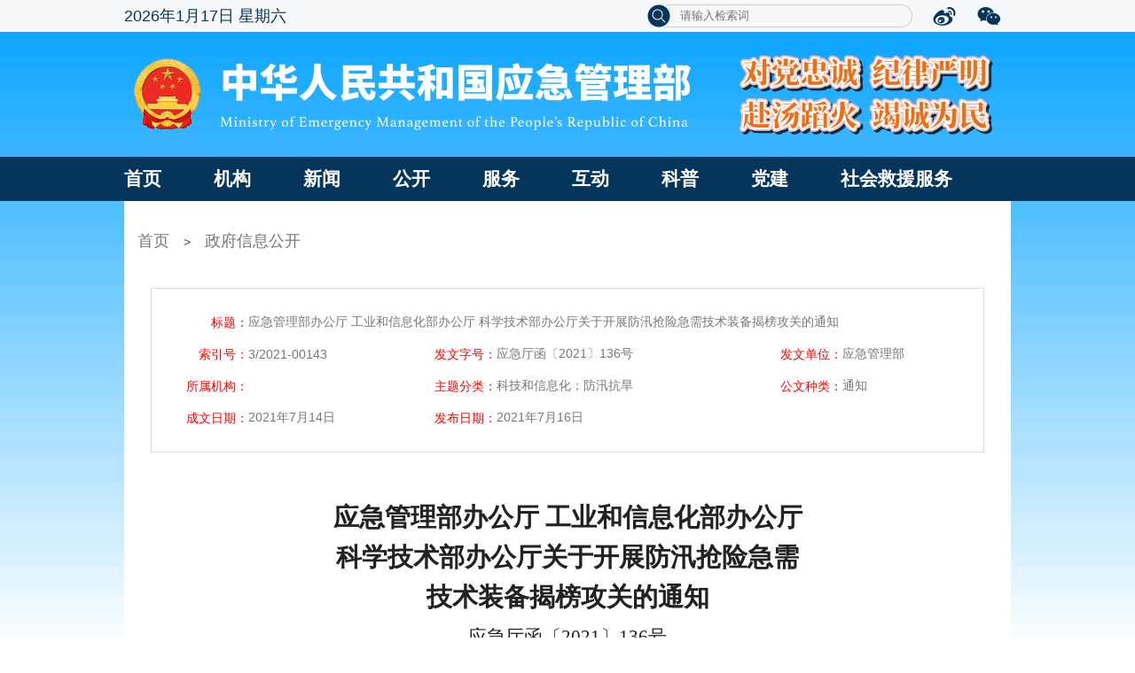

--- FILE ---
content_type: text/html
request_url: https://www.mem.gov.cn/gk/zfxxgkpt/fdzdgknr/202107/t20210716_392181.shtml
body_size: 77499
content:
<!DOCTYPE html>
<html lang="en">

<head>
    <meta charset="UTF-8">
    <meta name="viewport" content="width=device-width, initial-scale=1.0">
    <title>应急管理部办公厅 工业和信息化部办公厅 科学技术部办公厅关于开展防汛抢险急需技术装备揭榜攻关的通知</title>
    <link rel="stylesheet" href="../../../../images/comStyle.css">
   <link rel="stylesheet" href="../../../../images/style.css">
    <link rel="stylesheet" type="text/css" href="../../../../images/style_xxgkml.css">
<script src="../../../../images/jquery-1_118.7.2.min.js"></script>
<!--[if IE 6]>
   <script src="../../../../images/DD_belatedPNG_129.js"></script>
   <script>
    DD_belatedPNG.fix("img,.fiWrap_con");
   </script>
  <![endif]-->


</head>


<style>
.scy_main_l ul > li a.li5 span{width:84px;}
.dl_hidden dd a{padding-left:68px;background-position-x: 50px;width:170px;}
.dl_hidden dd a.on{background-position-x: 50px;}
.dl_hidden dd a:hover{background-position-x: 50px;}
.yingji_banner{padding-top: 36px;}
#content p span{font-family:宋体!important; line-height:28pt;}
#content p {font-family:宋体!important; line-height:28pt;}
#content h1{font-family:宋体!important; font-weight:600}
.gk-file h2, .zw-file1 h2, .zw-file2 h2 {margin: 0px 0 10px!important;text-indent: 74px;}
.scy_detail_bottom h1{border-bottom:none!important;}
.scy_detail_top{margin:28px 0 0!important;}
.scy_current {padding-top:20px;}
.fiBoxCen { background: rgb(32, 117, 174);}
  </style>
 

<body>
    <!--顶部-->
    <script>
			$("#query_btn").click(function(){
				window.location.href="https://www.mem.gov.cn/was5/web/sousuo/index.html?sw="+$("#iptSword").val()+"&date1=&date2=&stype=0";
			});
			</script>
<SCRIPT LANGUAGE="JavaScript">
<!--
	
	function search_check() {
		var sword =document.getElementById("iptSword").value.replace(/^\s+|\s+$/g,"");		
		document.searchform.action = "https://www.mem.gov.cn/was5/web/sousuo/index.html?sw="+sword+"&date1=&date2=&stype=0";
		document.searchform.submit();
		//return true;
	}
//-->
</SCRIPT>
<!--百度访问量统计-->
<!-- mem.gov.cn Baidu tongji analytics -->
<script>
var _hmt = _hmt || [];
(function() {
  var hm = document.createElement("script");
  hm.src = "https://hm.baidu.com/hm.js?7c3492d683dc7a90fd44bf8bfd57e50c";
  var s = document.getElementsByTagName("script")[0]; 
  s.parentNode.insertBefore(hm, s);
})();
</script>

<style>
.yingji_NavBox .NavBox ul li{margin-right:59px;}
.yingji_nav .navBar .tools ul li .input{width:262px;}
</style>
<style media="print" type="text/css">
 .yingji_nav
{
  display:none
}    


</style>
<!--时间 begin-->
<div class="yingji_nav">
  <div class="navBar">
    <div class="time" id="pDate"></div>
    <div class="tools">
      <ul>
        <li class="searchBox cur" style="width:300px">
          <form name="searchform" method="post" action="" onSubmit="return search_check();" target="_blank">
          <img src="../../../../images/search_1.png" id="query_btn" width="28" height="26" onclick="search_check();" class="sousuoIcon" />
          <!--input type="image" src="../../../../image/search.png" id="query_btn" width="28" height="26" class="sousuoIcon" /-->
          <!--<div class="input" style="display:block;" >请输入检索词</div>-->
          <input type="text" style="width:262px;display:block;" placeholder="请输入检索词" class="txt" name="iptSword" id="iptSword" value="" />
          <div class="rbg"></div>
          </form>
        </li>
     <!--   <li><a href="http://mail.chinasafety.gov.cn/" target="_blank"><img src="../../../../images/youxiang_1.png" width="28" height="26" /></a></li>-->
        <li  onmouseover="$('.code1').show();" onmouseout="$('.code1').hide();">

               <a href="#" target="_blank"><img src="../../../../images/weibo_1.png" width="28" height="26" /></a>
          <!--<a href="#" target="_blank"><img src="../../../../images/weibo_1.png" width="28" height="26" /></a>-->
          <div class="code code1">
            <img src="../../../../xw/images/P020200915423703766510.jpg" width="100%" height="100%" />
          </div>
        </li>
        <li onmouseover="$('.code2').show();" onmouseout="$('.code2').hide();">
          <a href="#" target="_blank"><img src="../../../../images/weixin_1.png" width="28" height="26" /></a>
          <div class="code code2">
          <!--  <img src="../../../../image/code.jpg" width="100%" height="100%" />-->
          <img src="../../../../xw/images/P020200915423448375651.jpg" width="100%" height="100%" />

          </div>
        </li>
<!--
        <li class="last"><a href="#" target="_blank"><img src="../../../../image/fanti.png" width="28" height="26" /></a></li>
-->
      </ul>
    </div>
    <div class="clear"></div>
  </div>
</div>
<!--时间 end-->


  <!--banner-->
  <div class="yingji_banner"><a href="javascript:void(0);" onclick="return false;" target="_blank"><img id="imag" src="../../../../jg/images/P020210105548123412567.png" width="100%" height="100%" /></a></div>
  <!--nav-->
  <div class="yingji_NavBox">
    <div class="NavBox">
      <ul>
        <li>
          <a href="https://www.mem.gov.cn/" class="navList" target="_blank">首页</a>
        </li>
        <li>
          <a href="../../../../jg/" class="navList" target="_blank">机构</a>

        </li>
        <li>
          <a href="../../../../xw/" class="navList" target="_blank">新闻<i></i></a>
          <div class="down">
                                        
                                            <a href="../../../../xw/szzl/" target="_blank">时政专栏</a>
                                        
                                            <a href="../../../../xw/yjyw/" target="_blank">应急要闻</a>
                                        
 
                                            <a href="../../../../xw/yjglbgzdt/" target="_blank">工作动态</a>
                                        
                                            <a href="../../../../xw/gdyj/" target="_blank">地方应急</a>
                                        
                                            <a href="../../../../xw/jyll/" target="_blank">救援力量</a>
                                        
                                            <a href="../../../../xw/zhsgxx/" target="_blank">灾害事故信息</a>
                                        
                                            <a href="../../../../xw/xwfbh/" target="_blank">新闻发布会</a>
                                        
                                            <a href="../../../../xw/mtxx/" target="_blank">媒体信息</a>
                                        
                                        </div>
        </li>
        <li>
          <a href="../../../" class="navList" target="_blank">公开<i></i></a>
          <div class="down">
                                           
                                            <a href="../../" target="_blank">政府信息公开</a>
                                        
                                            <a href="../../../tzgg/" target="_blank">通知公告</a>
                                        
                                            <a href="../../../zcjd/" target="_blank">政策解读</a>
                                        
                                            <a href="../../../sgcc/" target="_blank">事故及灾害查处</a>
                                        
                                            <a href="../../../rsxx/" target="_blank">人事信息</a>
                                        
                                            <a href="../../../cwxx/" target="_blank">财务信息</a>
                                        
                                            <a href="../../../ghjh/" target="_blank">计划规划</a>
                                        
                                            <a href="../../../tjsj/" target="_blank">统计数据</a>
                                        
                                            <a href="../../../jytabljggk/" target="_blank">建议提案办理</a>
                                        
                                            <a href="../../../gwgg/" target="_blank">原国家安全监管总局文件</a>
                                        
                                        </div>
        </li>
        <li>
          <a href="../../../../fw/" class="navList" target="_blank">服务<i></i></a>
          <div class="down">
                                        
                                            <a href="../../../../fw/zffw/" target="_blank">政务服务</a>
                                        
                                            <a href="../../../../fw/jsxx/" target="_blank">警示信息</a>
                                        
                                            <a href="../../../../fw/flfgbz/" target="_blank">法律法规标准</a>
                                        
                                            <a href="../../../../fw/yjya/" target="_blank">应急预案</a>
                                        
                                            <a href="../../../../fw/yajzjxzxk/" target="_blank">应急管理部行政许可</a>
                                        
                                            <a href="../../../../fw/xzzfgs/" target="_blank">行政执法公示</a>
                                        
                                            <a href="../../../../fw/yjpf/" target="_blank">应急普法</a>
                                        
                                            <a href="../../../../fw/cxfw/" target="_blank">查询服务</a>
                                        
                                            <a href="../../../../fw/ywxt/" target="_blank">业务系统</a>
                                        
                                            <a href="../../../../fw/dzzz/" target="_blank">应急管理部电子证照</a>
                                        
                                        </div>
        </li>
        <li>
          <a href="../../../../hd/" class="navList" target="_blank">互动<i></i></a>
          <div class="down">
                                        
                                            <a href="../../../../hd/zxft/" target="_blank">在线访谈</a>
                                        
                                            <a href="../../../../hd/zqyj/" target="_blank">征求意见</a>
                                        
                                            <a href="../../../../hd/hygq/" target="_blank">回应关切</a>
                                        
                                            <a href="../../../../hd/gzly/" target="_blank">公众留言</a>
                                        
                                            <a href="../../../../hd/tsjb/" target="_blank">国家政务服务投诉与建议</a>
                                        
 <!--<a href="https://www.mem.gov.cn/hd/wsxf1/yjwsxf/" target="_blank">网上信访</a>-->
                                        </div>
        </li>
        <li>
          <a href="../../../../kp/" class="navList" target="_blank">科普<i></i></a>
          <div class="down">
                                        
                                            <a href="../../../../kp/yjzn/" target="_blank">应急指南</a>
                                        
                                            <a href="../../../../kp/shaq/" target="_blank">生活安全</a>
                                        
                                            <a href="../../../../kp/zrzh/" target="_blank">自然灾害</a>
                                        
                                            <a href="../../../../kp/sgzn/" target="_blank">安全生产</a>
                                        
                                          </div>
        </li>
        <li>
          <a href="../../../../dj/" class="navList" target="_blank">党建<i></i></a>
 <div class="down">
                                        
                                            <a href="../../../../dj/djyw/" target="_blank">党建要闻</a>
                                        
                                            <a href="../../../../dj/jcdt_1/" target="_blank">基层党建</a>
                                        
                                            <a href="../../../../dj/dflz/" target="_blank">党风廉政</a>
                                        
                                            <a href="../../../../dj/xsdt/" target="_blank">巡视工作</a>
                                        
                                            <a href="../../../../dj/gwgg/" target="_blank">公文公告</a>
                                        
                                            <a href="../../../../dj/gzzd/" target="_blank">规章制度</a>
                                        
                                            <a href="../../../../dj/qttz/" target="_blank">群团统战</a>
                                        
                                            <a href="../../../../dj/xxyd/" target="_blank">学习园地</a>
                                        
                                            <a href="../../../../dj/rdzt/" target="_blank">热点专题</a>
                                        
                                        </div>
                                                </li>
        <li>
          <a href="../../../../shjyfw/" class="navList" target="_blank">社会救援服务<i></i></a>
 <div class="down">
 
                                            <a href="../../../../shjyfw/tzgg_3324/" target="_blank">工作信息</a>
                                        
                                            <a href="../../../../shjyfw/dwfc/" target="_blank">队伍风采</a>
                                        
        </li>
        
      </ul>
    </div>
  </div>
    <!--导航-->
    
    <!--内容-->
    <div class="scy_box_wrap">
        <div class="scy_box_nei" style="background-color:#fff">
            <div class="scy_current"><a href="../../../../">首页</a>&nbsp;&nbsp;&nbsp;&nbsp;>&nbsp;&nbsp;&nbsp;&nbsp;<a
                    href="https://www.mem.gov.cn/gk/zfxxgkpt/fdzdgknr/">政府信息公开</a>
            </div>
            <div class="scy_main scy_main_detail">
               <div class="scy_detail_top">
                <table cellpadding="0" cellspacing="0" width="100%">
                     <tr>
                      <td class="td_lable">标题：</td>
                      <td colspan="5">应急管理部办公厅 工业和信息化部办公厅 科学技术部办公厅关于开展防汛抢险急需技术装备揭榜攻关的通知</td>
                    </tr>
                    <tr>
                      <td class="td_lable">索引号：</td>
                      <td>3/2021-00143</td>
                      <td class="td_lable">发文字号：</td>
                      <td>应急厅函〔2021〕136号</td> 
                      <td class="td_lable">发文单位：</td>
                      <td>应急管理部</td>          
                    </tr>
                    <tr>
                       <td class="td_lable">所属机构：</td>
                      <td></td>
                      <td class="td_lable">主题分类：</td>
                      <td>科技和信息化;防汛抗旱</td>
                       <td class="td_lable">公文种类：</td>
                      <td>通知</td>
                    </tr>
                    <tr>
                      <td class="td_lable">成文日期：</td>
                      <td>2021年07月14日</td>
                      
                      <td class="td_lable">发布日期：</td>
                      <td>2021年07月16日</td>
                
                    </tr>
                  <!--  <tr>-->
                      <!--<td class="td_lable">索引号：</td>
                      <td>3/2021-00143</td>-->
                      <!--<td class="td_lable">公文种类：</td>
                      <td>通知</td>-->
                      <!--<td class="td_lable">主题分类：</td>
                      <td>科技和信息化;防汛抗旱</td>-->
                    <!--</tr>-->
                   
                    
                   
                    <!--<tr>
                      <td class="td_lable">效力说明：</td>
                      <td colspan="5"></td>
                    </tr>-->
                  </table>
               </div>
               <div class="scy_detail_bottom" style="margin-top:-20px;padding: 30px 30px 100px 30px;">
                   <!--<h1 id="Title">应急管理部办公厅 工业和信息化部办公厅 科学技术部办公厅关于开展防汛抢险急需技术装备揭榜攻关的通知</h1>-->
                   <!--<span class="detail_pubtime">发布时间：2021年07月16日</span>-->
                  <div id="content">
                   <p align="justify" class="MsoNormal" style="text-align: justify; margin: 0pt; text-justify: inter-ideograph; line-height: 28pt; text-autospace: ideograph-numeric; mso-pagination: widow-orphan; mso-outline-level: 2; mso-line-height-rule: exactly"><span style="font-size: 16pt; font-family: 宋体; color: rgb(34,34,34); mso-spacerun: 'yes'; mso-bidi-font-weight: bold; mso-font-kerning: 0.0000pt"><o:p></o:p></span></p>
<p align="center" class="MsoNormal" style="layout-grid-mode: char; text-align: center; margin: 0pt; line-height: 32pt; text-autospace: ideograph-numeric; mso-pagination: widow-orphan; mso-outline-level: 2; mso-line-height-rule: exactly"><span style="font-size: 22pt; font-family: 宋体; color: rgb(34,34,34)"><font face="宋体"><br />
</font></span></p>
<p align="center" class="MsoNormal" style="layout-grid-mode: char; text-align: center; margin: 0pt; line-height: 32pt; text-autospace: ideograph-numeric; mso-pagination: widow-orphan; mso-outline-level: 2; mso-line-height-rule: exactly"><span style="font-size: 22pt; font-family: 宋体; font-weight: bold; color: rgb(34,34,34)"><font face="宋体">应急管理部办公厅</font> <font face="宋体">工业和信息化部办公厅</font></span></p>
<p align="center" class="MsoNormal" style="layout-grid-mode: char; text-align: center; margin: 0pt; line-height: 32pt; text-autospace: ideograph-numeric; mso-pagination: widow-orphan; mso-outline-level: 2; mso-line-height-rule: exactly"><span style="font-size: 22pt; font-family: 宋体; font-weight: bold; color: rgb(34,34,34)"><font face="宋体">科学技术部办公厅关于开展防汛抢险急需</font></span></p>
<p align="center" class="MsoNormal" style="layout-grid-mode: char; text-align: center; margin: 0pt; line-height: 32pt; text-autospace: ideograph-numeric; mso-pagination: widow-orphan; mso-outline-level: 2; mso-line-height-rule: exactly"><span style="font-size: 22pt; font-family: 宋体; font-weight: bold; color: rgb(34,34,34)"><font face="宋体">技术装备揭榜攻关的通知</font></span><span style="font-size: 22pt; font-family: 宋体; color: rgb(34,34,34)"><o:p></o:p></span></p>
<p align="center" class="MsoNormal" style="layout-grid-mode: char; text-align: center; margin: 0pt; line-height: 28pt; text-autospace: ideograph-numeric; mso-pagination: widow-orphan; mso-outline-level: 2; mso-line-height-rule: exactly"><span style="font-size: 16pt; font-family: 宋体; color: rgb(34,34,34); mso-spacerun: 'yes'; mso-bidi-font-weight: bold; mso-font-kerning: 0.0000pt"><font face="宋体">应急厅函〔</font><font face="宋体">2021〕136号</font></span><span style="font-size: 16pt; font-family: 宋体; color: rgb(34,34,34)"><o:p></o:p></span></p>
<p class="MsoNormal" style="layout-grid-mode: char; text-align: left; margin: 0pt; line-height: 28pt; text-autospace: ideograph-numeric; mso-pagination: widow-orphan; mso-outline-level: 2; mso-line-height-rule: exactly"><span style="font-size: 16pt; font-family: 宋体; color: rgb(34,34,34)"><o:p>&nbsp;</o:p></span></p>
<p align="justify" class="MsoNormal" style="layout-grid-mode: char; text-align: justify; margin: 0pt; text-justify: inter-ideograph; line-height: 28pt; text-autospace: ideograph-numeric; mso-pagination: none; mso-line-height-rule: exactly"><span style="font-size: 16pt; font-family: 宋体; mso-spacerun: 'yes'; mso-font-kerning: 1.0000pt"><font face="宋体">各有关单位：</font></span><span style="font-size: 16pt; font-family: 宋体; mso-spacerun: 'yes'; mso-font-kerning: 1.0000pt"><o:p></o:p></span></p>
<p align="justify" class="MsoNormal" style="layout-grid-mode: char; text-align: justify; margin: 0pt; text-justify: inter-ideograph; line-height: 28pt; text-autospace: ideograph-numeric; text-indent: 32pt; mso-pagination: none; mso-line-height-rule: exactly; mso-char-indent-count: 2.0000"><span style="font-size: 16pt; font-family: 宋体; mso-spacerun: 'yes'; mso-font-kerning: 1.0000pt"><font face="宋体">为加快提升我国防汛抢险应急处置核心能力，</font></span><span style="font-size: 16pt; font-family: 宋体; mso-spacerun: 'yes'; mso-bidi-font-weight: bold; mso-font-kerning: 1.0000pt"><font face="宋体">围绕</font><font face="宋体">“巡堤查险、决口封堵”实战需求，</font></span><span style="font-size: 16pt; font-family: 宋体; mso-spacerun: 'yes'; mso-font-kerning: 1.0000pt"><font face="宋体">汇聚社会资源集中攻关，应急管理部会同工业和信息化部、科学技术部面向社会开展防汛抢险急需技术装备揭榜攻关，现将有关事项通知如下</font><font face="宋体">:</font></span><span style="font-size: 16pt; font-family: 宋体; mso-spacerun: 'yes'; mso-font-kerning: 1.0000pt"><o:p></o:p></span></p>
<p align="justify" class="MsoNormal" style="text-align: justify; margin: 0pt; text-justify: inter-ideograph; line-height: 28pt; text-autospace: ideograph-numeric; text-indent: 32pt; mso-pagination: none; mso-line-height-rule: exactly; mso-char-indent-count: 2.0000"><span style="font-size: 16pt; font-family: 宋体; mso-spacerun: 'yes'; mso-font-kerning: 1.0000pt"><font face="宋体">一、攻关目标</font></span><span style="font-size: 16pt; font-family: 宋体; mso-spacerun: 'yes'; mso-font-kerning: 1.0000pt"><o:p></o:p></span></p>
<p align="justify" class="MsoNormal" style="text-align: justify; margin: 0pt; text-justify: inter-ideograph; line-height: 28pt; text-autospace: ideograph-numeric; text-indent: 32pt; mso-pagination: none; mso-line-height-rule: exactly; mso-char-indent-count: 2.0000"><span style="font-size: 16pt; font-family: 宋体; mso-spacerun: 'yes'; mso-bidi-font-weight: bold; mso-font-kerning: 1.0000pt"><font face="宋体">聚焦堤防险情巡查、决口溃堤封堵，</font></span><span style="font-size: 16pt; font-family: 宋体; mso-spacerun: 'yes'; mso-font-kerning: 1.0000pt"><font face="宋体">开展重大技术装备揭榜攻关，实现水、陆、空三位一体、协同配合的堤防隐患快速巡查装备体系，以及决口溃堤封堵处置成套技术和装备体系</font></span><span style="font-size: 16pt; font-family: 宋体; mso-spacerun: 'yes'; mso-bidi-font-weight: bold; mso-font-kerning: 1.0000pt"><font face="宋体">，为防汛抢险提供有力核心技术装备保障。</font></span><span style="font-size: 16pt; font-family: 宋体; mso-spacerun: 'yes'; mso-bidi-font-weight: bold; mso-font-kerning: 1.0000pt"><o:p></o:p></span></p>
<p align="justify" class="MsoNormal" style="text-align: justify; margin: 0pt; text-justify: inter-ideograph; line-height: 28pt; text-autospace: ideograph-numeric; text-indent: 32pt; mso-pagination: none; mso-line-height-rule: exactly; mso-char-indent-count: 2.0000"><span style="font-size: 16pt; font-family: 宋体; mso-spacerun: 'yes'; mso-font-kerning: 1.0000pt"><font face="宋体">二、攻关任务</font></span><span style="font-size: 16pt; font-family: 宋体; mso-spacerun: 'yes'; mso-font-kerning: 1.0000pt"><o:p></o:p></span></p>
<p align="justify" class="MsoNormal" style="text-align: justify; margin: 0pt; text-justify: inter-ideograph; line-height: 28pt; text-autospace: ideograph-numeric; text-indent: 32pt; mso-pagination: none; mso-line-height-rule: exactly; mso-char-indent-count: 2.0000"><span style="font-size: 16pt; font-family: 宋体; mso-spacerun: 'yes'; mso-font-kerning: 1.0000pt"><font face="宋体">此次揭榜攻关共有</font><font face="宋体">6个攻关研发项目。堤防险情巡查方面包括车载巡查装备、巡堤查险机器狗、空中巡查装备；堤防决口封堵抢险方面包括基于流体力学的溃口封堵关键技术装备、远程智能控制的堤防溃口打桩技术装备、基于水上作业平台的溃口植桩封堵装备。详见《防汛抢险急需技术装备揭榜攻关指南》（附件1）。</font></span><span style="font-size: 16pt; font-family: 宋体; mso-spacerun: 'yes'; mso-font-kerning: 1.0000pt"><o:p></o:p></span></p>
<p align="justify" class="MsoNormal" style="text-align: justify; margin: 0pt; text-justify: inter-ideograph; line-height: 28pt; text-autospace: ideograph-numeric; text-indent: 32pt; mso-pagination: none; mso-line-height-rule: exactly; mso-char-indent-count: 2.0000"><span style="font-size: 16pt; font-family: 宋体; mso-spacerun: 'yes'; mso-font-kerning: 1.0000pt"><font face="宋体">三、申报要求</font></span><span style="font-size: 16pt; font-family: 宋体; mso-spacerun: 'yes'; mso-bidi-font-weight: bold; mso-font-kerning: 1.0000pt"><o:p></o:p></span></p>
<p align="justify" class="MsoNormal" style="text-align: justify; margin: 0pt; text-justify: inter-ideograph; line-height: 28pt; text-autospace: ideograph-numeric; text-indent: 32.15pt; mso-pagination: none; mso-line-height-rule: exactly; mso-char-indent-count: 2.0000"><span style="font-size: 16pt; font-family: 宋体; mso-spacerun: 'yes'; mso-bidi-font-weight: normal; mso-font-kerning: 1.0000pt; mso-ansi-font-weight: bold"><font face="宋体">（一）资格要求。</font></span><span style="font-size: 16pt; font-family: 宋体; mso-spacerun: 'yes'; mso-font-kerning: 1.0000pt"><font face="宋体">从事防汛抢险技术创新、产品研发、融合应用、支撑服务等活动的各类法人单位。</font></span><span style="font-size: 16pt; font-family: 宋体; mso-spacerun: 'yes'; mso-font-kerning: 1.0000pt"><o:p></o:p></span></p>
<p align="justify" class="MsoNormal" style="text-align: justify; margin: 0pt; text-justify: inter-ideograph; line-height: 28pt; text-autospace: ideograph-numeric; text-indent: 32.15pt; mso-pagination: none; mso-line-height-rule: exactly; mso-char-indent-count: 2.0000"><span style="font-size: 16pt; font-family: 宋体; mso-spacerun: 'yes'; mso-bidi-font-weight: normal; mso-font-kerning: 1.0000pt; mso-ansi-font-weight: bold"><font face="宋体">（二）组队要求。</font></span><span style="font-size: 16pt; font-family: 宋体; mso-spacerun: 'yes'; mso-font-kerning: 1.0000pt"><font face="宋体">根据攻关任务，至少由科研院所、装备制造企业、装备用户或防汛抢险实战单位等单位，组成联合体进行申报，牵头单位由联合体自主协商确定。</font></span><span style="font-size: 16pt; font-family: 宋体; mso-spacerun: 'yes'; mso-font-kerning: 1.0000pt"><o:p></o:p></span></p>
<p align="justify" class="MsoNormal" style="text-align: justify; margin: 0pt; text-justify: inter-ideograph; line-height: 28pt; text-autospace: ideograph-numeric; text-indent: 32.15pt; mso-pagination: none; mso-line-height-rule: exactly; mso-char-indent-count: 2.0000"><span style="font-size: 16pt; font-family: 宋体; mso-spacerun: 'yes'; mso-bidi-font-weight: normal; mso-font-kerning: 1.0000pt; mso-ansi-font-weight: bold"><font face="宋体">（三）权责划分。</font></span><span style="font-size: 16pt; font-family: 宋体; mso-spacerun: 'yes'; mso-font-kerning: 1.0000pt"><font face="宋体">鼓励自有科研经费的应急管理部门、消防救援机构、企事业单位、公益基金会等单位牵头揭榜组织申报。牵头单位要与成员单位明确知识产权等相关权责划分，在申报书中专项说明。</font></span></p>
<p align="justify" class="MsoNormal" style="text-align: justify; margin: 0pt; text-justify: inter-ideograph; line-height: 28pt; text-autospace: ideograph-numeric; text-indent: 32.15pt; mso-pagination: none; mso-line-height-rule: exactly; mso-char-indent-count: 2.0000"><span style="font-size: 16pt"><font face="宋体">（四）鼓励政策。</font></span><span style="font-size: 16pt"><font face="宋体">应急管理部、工业和信息化部、科学技术部将支持鼓励优势单位申报国家有关科技计划项目，为装备实战测试创造条件。攻关成果产出经实战检验和验收合格后，争取纳入首台（套）重大技术装备推广应用指导目录、安全应急装备应用试点示范工程、防汛抢险先进适用技术装备推广目录等鼓励政策。</font></span></p>
<p align="justify" class="MsoNormal" style="text-align: justify; margin: 0pt; text-justify: inter-ideograph; line-height: 28pt; text-autospace: ideograph-numeric; text-indent: 32pt; mso-pagination: none; mso-line-height-rule: exactly; mso-char-indent-count: 2.0000"><span style="font-size: 16pt; font-family: 宋体; mso-spacerun: 'yes'; mso-font-kerning: 1.0000pt"><font face="宋体">四、步骤安排</font></span><span style="font-size: 16pt; font-family: 宋体; mso-spacerun: 'yes'; mso-bidi-font-weight: bold; mso-font-kerning: 1.0000pt"><o:p></o:p></span></p>
<p align="justify" class="MsoNormal" style="text-align: justify; margin: 0pt; line-height: 28pt; text-indent: 32.15pt"><span style="font-size: 16pt; font-family: 宋体; mso-spacerun: 'yes'; mso-bidi-font-weight: normal; mso-font-kerning: 1.0000pt; mso-ansi-font-weight: bold"><font face="宋体">（一）申请揭榜。</font></span><span style="font-size: 16pt; font-family: 宋体; mso-spacerun: 'yes'; mso-font-kerning: 1.0000pt"><font face="宋体">联合体牵头单位登录</font><font face="宋体">“急需技术装备揭榜攻关申报系统”（</font></span><span style="font-size: 21px">http://eeh.emerinfo.cn</span><span style="font-size: 21px">）</span><span style="font-size: 16pt">，在线填写申报书（附件2），申报截止时间为2021年8月15日。</span></p>
<p align="justify" class="MsoNormal" style="text-align: justify; margin: 0pt; text-justify: inter-ideograph; line-height: 28pt; text-autospace: ideograph-numeric; text-indent: 32.15pt; mso-pagination: none; mso-line-height-rule: exactly; mso-char-indent-count: 2.0000"><span style="font-size: 16pt; font-family: 宋体; mso-spacerun: 'yes'; mso-bidi-font-weight: normal; mso-font-kerning: 1.0000pt; mso-ansi-font-weight: bold"><font face="宋体">（二）评审遴选。</font></span><span style="font-size: 16pt; font-family: 宋体; mso-spacerun: 'yes'; mso-font-kerning: 1.0000pt"><font face="宋体">应急管理部、工业和信息化部、科学技术部组织专家进行评审，综合考虑各申请单位的基础水平、创新能力、发展潜力、产品指标等因素，择优确定并公布揭榜联合体名单。</font></span><span style="font-size: 16pt; font-family: 宋体; mso-spacerun: 'yes'; mso-font-kerning: 1.0000pt"><o:p></o:p></span></p>
<p align="justify" class="MsoNormal" style="text-align: justify; margin: 0pt; text-justify: inter-ideograph; line-height: 28pt; text-autospace: ideograph-numeric; text-indent: 32.15pt; mso-pagination: none; mso-line-height-rule: exactly; mso-char-indent-count: 2.0000"><span style="font-size: 16pt; font-family: 宋体; mso-spacerun: 'yes'; mso-bidi-font-weight: normal; mso-font-kerning: 1.0000pt; mso-ansi-font-weight: bold"><font face="宋体">（三）任务实施。</font></span><span style="font-size: 16pt; font-family: 宋体; mso-spacerun: 'yes'; mso-font-kerning: 1.0000pt"><font face="宋体">揭榜联合体按照要求开展集中攻关工作，攻关时限为</font><font face="宋体">2022年底。期间，应急管理部、工业和信息化部、科学技术部持续跟踪创新及应用进展。揭榜联合体完成攻关任务后，可通过“急需技术装备揭榜攻关申报系统”申请评价。</font></span><span style="font-size: 16pt; font-family: 宋体; mso-spacerun: 'yes'; mso-font-kerning: 1.0000pt"><o:p></o:p></span></p>
<p align="justify" class="MsoNormal" style="layout-grid-mode: char; text-align: justify; margin: 0pt; text-justify: inter-ideograph; line-height: 28pt; text-autospace: ideograph-numeric; text-indent: 32.25pt; mso-pagination: none; mso-line-height-rule: exactly"><span style="font-size: 16pt; font-family: 宋体; mso-spacerun: 'yes'; mso-bidi-font-weight: normal; mso-font-kerning: 1.0000pt; mso-ansi-font-weight: bold"><font face="宋体">（四）发布成果。</font></span><span style="font-size: 16pt; font-family: 宋体; mso-spacerun: 'yes'; mso-font-kerning: 1.0000pt"><font face="宋体">基于揭榜任务和预期目标，应急管理部、工业和信息化部、科学技术部组织专家开展评价并适时公布评估结果。</font></span><span style="font-size: 16pt; font-family: 宋体; mso-spacerun: 'yes'; mso-font-kerning: 1.0000pt"><o:p></o:p></span></p>
<p align="justify" class="MsoNormal" style="text-align: justify; margin: 0pt; text-justify: inter-ideograph; line-height: 28pt; text-autospace: ideograph-numeric; text-indent: 32pt; mso-pagination: none; mso-line-height-rule: exactly; mso-char-indent-count: 2.0000"><span style="font-size: 16pt; font-family: 宋体; mso-spacerun: 'yes'; mso-font-kerning: 1.0000pt"><font face="宋体">五、政策咨询和技术支持</font></span><span style="font-size: 16pt; font-family: 宋体; mso-spacerun: 'yes'; mso-font-kerning: 1.0000pt"><o:p></o:p></span></p>
<p align="justify" class="MsoNormal" style="layout-grid-mode: char; text-align: justify; margin: 0pt; text-justify: inter-ideograph; line-height: 28pt; text-autospace: ideograph-numeric; text-indent: 28pt; mso-pagination: none; mso-line-height-rule: exactly"><span style="font-size: 16pt; font-family: 宋体; mso-spacerun: 'yes'; mso-font-kerning: 1.0000pt"><font face="宋体">（一）政策咨询。</font></span><span style="font-size: 16pt; font-family: 宋体; mso-spacerun: 'yes'; mso-font-kerning: 1.0000pt"><o:p></o:p></span></p>
<p align="justify" class="MsoNormal" style="layout-grid-mode: char; text-align: justify; margin: 0pt; text-justify: inter-ideograph; line-height: 28pt; text-autospace: ideograph-numeric; text-indent: 28pt; mso-pagination: none; mso-line-height-rule: exactly"><span style="font-size: 16pt; font-family: 宋体; mso-spacerun: 'yes'; mso-font-kerning: 1.0000pt"><font face="宋体">应急管理部科技和信息化司</font> <font face="宋体">张&nbsp;</font><font face="宋体">明</font> <font face="宋体">010-83933679</font></span><span style="font-size: 16pt; font-family: 宋体; mso-spacerun: 'yes'; mso-font-kerning: 1.0000pt"><o:p></o:p></span></p>
<p align="justify" class="MsoNormal" style="layout-grid-mode: char; text-align: justify; margin: 0pt; text-justify: inter-ideograph; line-height: 28pt; text-autospace: ideograph-numeric; text-indent: 28pt; mso-pagination: none; mso-line-height-rule: exactly"><span style="font-size: 16pt; font-family: 宋体; mso-spacerun: 'yes'; mso-font-kerning: 1.0000pt"><font face="宋体">应急管理部防汛抗旱司</font> &nbsp;&nbsp;<font face="宋体">杨新星</font> <font face="宋体">010-83933641</font></span><span style="font-size: 16pt; font-family: 宋体; mso-spacerun: 'yes'; mso-font-kerning: 1.0000pt"><o:p></o:p></span></p>
<p align="justify" class="MsoNormal" style="layout-grid-mode: char; text-align: justify; margin: 0pt; text-justify: inter-ideograph; line-height: 28pt; text-autospace: ideograph-numeric; text-indent: 28pt; mso-pagination: none; mso-line-height-rule: exactly"><span style="font-size: 16pt; font-family: 宋体; mso-spacerun: 'yes'; mso-font-kerning: 1.0000pt"><font face="宋体">工业和信息化部安全生产司</font> <font face="宋体">关&nbsp;</font><font face="宋体">湃</font> <font face="宋体">010-68205587</font></span><span style="font-size: 16pt; font-family: 宋体; mso-spacerun: 'yes'; mso-font-kerning: 1.0000pt"><o:p></o:p></span></p>
<p align="justify" class="MsoNormal" style="layout-grid-mode: char; text-align: justify; margin: 0pt; text-justify: inter-ideograph; line-height: 28pt; text-autospace: ideograph-numeric; text-indent: 28pt; mso-pagination: none; mso-line-height-rule: exactly"><span style="font-size: 16pt; font-family: 宋体; mso-spacerun: 'yes'; mso-font-kerning: 1.0000pt"><font face="宋体">科学技术部社会发展科技司</font> <font face="宋体">马&nbsp;</font><font face="宋体">强</font> <font face="宋体">010-58881435 &nbsp;&nbsp;&nbsp;&nbsp;&nbsp;</font></span><span style="font-size: 16pt; font-family: 宋体; mso-spacerun: 'yes'; mso-font-kerning: 1.0000pt"><o:p></o:p></span></p>
<p align="justify" class="MsoNormal" style="layout-grid-mode: char; text-align: justify; margin: 0pt; text-justify: inter-ideograph; line-height: 28pt; text-autospace: ideograph-numeric; text-indent: 28pt; mso-pagination: none; mso-line-height-rule: exactly"><span style="font-size: 16pt; font-family: 宋体; mso-spacerun: 'yes'; mso-font-kerning: 1.0000pt"><font face="宋体">（二）技术支撑。</font></span><span style="font-size: 16pt; font-family: 宋体; mso-spacerun: 'yes'; mso-font-kerning: 1.0000pt"><o:p></o:p></span></p>
<p align="justify" class="MsoNormal" style="layout-grid-mode: char; text-align: justify; margin: 0pt; text-justify: inter-ideograph; line-height: 28pt; text-autospace: ideograph-numeric; text-indent: 28pt; mso-pagination: none; mso-line-height-rule: exactly"><span style="font-size: 16pt; font-family: 宋体; mso-spacerun: 'yes'; mso-font-kerning: 1.0000pt"><font face="宋体">应急管理部信息研究院</font> &nbsp;&nbsp;</span><span style="font-size: 16pt; font-family: 宋体; mso-spacerun: 'yes'; mso-bidi-font-weight: bold; mso-font-kerning: 1.0000pt"><font face="宋体">赵启涵</font></span><span style="font-size: 16pt; font-family: 宋体; color: rgb(192,0,0); mso-spacerun: 'yes'; mso-font-kerning: 1.0000pt">&nbsp;</span><span style="font-size: 16pt; font-family: 宋体; mso-spacerun: 'yes'; mso-font-kerning: 1.0000pt"><font face="宋体">18560498276</font></span><span style="font-size: 16pt; font-family: 宋体; mso-spacerun: 'yes'; mso-font-kerning: 1.0000pt"><o:p></o:p></span></p>
<p align="justify" class="MsoNormal" style="layout-grid-mode: char; text-align: justify; margin: 0pt; text-justify: inter-ideograph; line-height: 28pt; text-autospace: ideograph-numeric; text-indent: 28pt; mso-pagination: none; mso-line-height-rule: exactly"><span style="font-size: 16pt; font-family: 宋体; mso-spacerun: 'yes'; mso-bidi-font-weight: bold; mso-font-kerning: 1.0000pt"><font face="宋体">应急管理部通信信息中心&nbsp;</font> <font face="宋体">柴瀚镛</font>&nbsp;<font face="宋体">18518688970</font></span><span style="font-size: 16pt; font-family: 宋体; mso-spacerun: 'yes'; mso-font-kerning: 1.0000pt"><o:p></o:p></span></p>
<p align="justify" class="MsoNormal" style="text-align: justify; margin: 0pt; text-justify: inter-ideograph; line-height: 28pt; text-autospace: ideograph-numeric; text-indent: 32pt; mso-pagination: none; mso-line-height-rule: exactly; mso-char-indent-count: 2.0000"><span style="font-size: 16pt; font-family: 宋体"><o:p>&nbsp;</o:p></span></p>
<p align="justify" class="MsoNormal" style="layout-grid-mode: char; text-align: justify; margin: 0pt; text-justify: inter-ideograph; line-height: 28pt; text-autospace: ideograph-numeric; mso-pagination: none; mso-line-height-rule: exactly"><span style="font-size: 16pt; font-family: 宋体">&nbsp;&nbsp;<a oldsrc="W020210716431516440672.doc" href="./W020210716431516440672.doc"><font face="宋体">附件：</font><font face="宋体">1.防汛抢险急需技术装备揭榜攻关指南</font></a></span></p>
<p align="justify" class="MsoNormal" style="layout-grid-mode: char; text-align: justify; margin: 0pt; text-justify: inter-ideograph; line-height: 28pt; text-autospace: ideograph-numeric; mso-pagination: none; mso-line-height-rule: exactly"><font face="宋体" style="font-size: 16pt">          <a oldsrc="W020210716431516452687.doc" href="./W020210716431516452687.doc">2.防汛抢险急需技术装备揭榜攻关申报书</a></font></p>
<p align="justify" class="MsoNormal" style="layout-grid-mode: char; text-align: justify; margin: 0pt; text-justify: inter-ideograph; line-height: 28pt; text-autospace: ideograph-numeric; text-indent: 28pt; mso-pagination: none; mso-line-height-rule: exactly"><span style="font-size: 16pt; font-family: 宋体"><o:p>&nbsp;</o:p></span></p>
<p align="right" class="MsoNormal" style="layout-grid-mode: char; text-align: right; margin: 0pt; line-height: 28pt; text-autospace: ideograph-numeric; mso-pagination: none; mso-line-height-rule: exactly"><span style="font-size: 16pt; font-family: 宋体; mso-spacerun: 'yes'; mso-font-kerning: 0.0000pt"><font face="宋体">应急管理部办公厅</font> </span><span style="font-size: 16pt; font-family: 宋体; mso-spacerun: 'yes'; mso-font-kerning: 0.0000pt"><o:p></o:p></span></p>
<p align="right" class="MsoNormal" style="layout-grid-mode: char; text-align: right; margin: 0pt; line-height: 28pt; text-autospace: ideograph-numeric; mso-pagination: none; mso-line-height-rule: exactly"><span style="font-size: 16pt; font-family: 宋体; mso-spacerun: 'yes'; mso-font-kerning: 0.0000pt"><font face="宋体">工业和信息化部办公厅</font> </span><span style="font-size: 16pt; font-family: 宋体; mso-spacerun: 'yes'; mso-font-kerning: 0.0000pt"><o:p></o:p></span></p>
<p align="right" class="MsoNormal" style="layout-grid-mode: char; text-align: right; margin: 0pt; line-height: 28pt; text-autospace: ideograph-numeric; mso-pagination: none; mso-line-height-rule: exactly"><span style="font-size: 16pt; font-family: 宋体"><font face="宋体">科学技术部办公厅</font></span></p>
<p align="right" class="MsoNormal" style="text-align: right; line-height: 28pt; text-autospace: ideograph-numeric; mso-pagination: none; mso-line-height-rule: exactly"><span style="font-size: 16pt; font-family: 宋体"><font face="宋体">2021年7月14日</font></span></p>
                  </div>

               <!--相关文档--> 
               
               </div>



<!--附件-->

<style>
    .gk-file h2,.zw-file1 h2, .zw-file2 h2{color:#0F4DB2;font-size:20px;font-weight:400;margin:20px 0 10px;}
    .zw-file1 h2, .zw-file2 h2 {width:246px;flex-shrink:0}
    .gk-file ul li{line-height:24px;font-size:14px;color:#333;padding-left:20px;}
    .gk-file ul li a{font-size:14px;color:#333;}
    </style>
    <div class="gk-file">
        <h2>附件：</h2>
        <ul>

       <li><a href="./P020210716423612409825.doc" target="_blank">应急管理部办公厅 工业和信息化部办公厅 科学技术部办公厅关于开展防汛抢险急需技术装备揭榜攻关的通知.doc</a></li>

       <li><a href="./P020210716423613395753.pdf" target="_blank">应急管理部办公厅 工业和信息化部办公厅 科学技术部办公厅关于开展防汛抢险急需技术装备揭榜攻关的通知.pdf</a></li>

       <li><a href="./P020210716423614430281.doc" target="_blank">防汛抢险急需技术装备揭榜攻关指南.doc</a></li>

       <li><a href="./P020210716423615169388.doc" target="_blank">防汛抢险急需技术装备揭榜攻关申报书.doc</a></li>
 
        </ul>
    </div>
    <div class="zw-file1"  style="display:none">
        <h2>正文下载：</h2>
       <ul style="margin-top:5px;">

       <li><a href="./P020210716423612409825.doc" target="_blank">应急管理部办公厅 工业和信息化部办公厅 科学技术部办公厅关于开展防汛抢险急需技术装备揭榜攻关的通知.doc</a></li>
 
        </ul>
    </div>

     <div class="zw-file2"  style="display:none">
        <h2>正文下载：</h2>
       <ul style="margin-top:5px;">

       <li><a href="./P020210716423612409825.doc" target="_blank">应急管理部办公厅 工业和信息化部办公厅 科学技术部办公厅关于开展防汛抢险急需技术装备揭榜攻关的通知.doc</a></li>

       <li><a href="./P020210716423613395753.pdf" target="_blank">应急管理部办公厅 工业和信息化部办公厅 科学技术部办公厅关于开展防汛抢险急需技术装备揭榜攻关的通知.pdf</a></li>
 
        </ul>
    </div>
    <div class="xglj zw-file2" style="display:flex;margin-top:30px">
       <h2>相关链接：</h2>
       <div style=";margin-top:5px">
       
         <li> <a href="../../../zcjd/202107/t20210716_392216.shtml">图解：防汛抢险急需技术装备揭榜攻关</a></li>
       
        </div>
    </div>
<!--附件-->
            </div>
        </div>
    </div>
<script src="../../../../images/jquery-1.11.0.min.js" type="text/javascript"></script>


<script>

      var Otitle = '应急管理部办公厅 工业和信息化部办公厅 科学技术部办公厅关于开展防汛抢险急需技术装备揭榜攻关的通知';
      var Ocon = '<p align="justify" class="MsoNormal" style="text-align: justify; margin: 0pt; text-justify: inter-ideograph; line-height: 28pt; text-autospace: ideograph-numeric; mso-pagination: widow-orphan; mso-outline-level: 2; mso-line-height-rule: exactly"><span style="font-size: 16pt; font-family: 宋体; color: rgb(34,34,34); mso-spacerun: 'yes'; mso-bidi-font-weight: bold; mso-font-kerning: 0.0000pt"><o:p></o:p></span></p>
<p align="center" class="MsoNormal" style="layout-grid-mode: char; text-align: center; margin: 0pt; line-height: 32pt; text-autospace: ideograph-numeric; mso-pagination: widow-orphan; mso-outline-level: 2; mso-line-height-rule: exactly"><span style="font-size: 22pt; font-family: 宋体; color: rgb(34,34,34)"><font face="宋体"><br />
</font></span></p>
<p align="center" class="MsoNormal" style="layout-grid-mode: char; text-align: center; margin: 0pt; line-height: 32pt; text-autospace: ideograph-numeric; mso-pagination: widow-orphan; mso-outline-level: 2; mso-line-height-rule: exactly"><span style="font-size: 22pt; font-family: 宋体; font-weight: bold; color: rgb(34,34,34)"><font face="宋体">应急管理部办公厅</font> <font face="宋体">工业和信息化部办公厅</font></span></p>
<p align="center" class="MsoNormal" style="layout-grid-mode: char; text-align: center; margin: 0pt; line-height: 32pt; text-autospace: ideograph-numeric; mso-pagination: widow-orphan; mso-outline-level: 2; mso-line-height-rule: exactly"><span style="font-size: 22pt; font-family: 宋体; font-weight: bold; color: rgb(34,34,34)"><font face="宋体">科学技术部办公厅关于开展防汛抢险急需</font></span></p>
<p align="center" class="MsoNormal" style="layout-grid-mode: char; text-align: center; margin: 0pt; line-height: 32pt; text-autospace: ideograph-numeric; mso-pagination: widow-orphan; mso-outline-level: 2; mso-line-height-rule: exactly"><span style="font-size: 22pt; font-family: 宋体; font-weight: bold; color: rgb(34,34,34)"><font face="宋体">技术装备揭榜攻关的通知</font></span><span style="font-size: 22pt; font-family: 宋体; color: rgb(34,34,34)"><o:p></o:p></span></p>
<p align="center" class="MsoNormal" style="layout-grid-mode: char; text-align: center; margin: 0pt; line-height: 28pt; text-autospace: ideograph-numeric; mso-pagination: widow-orphan; mso-outline-level: 2; mso-line-height-rule: exactly"><span style="font-size: 16pt; font-family: 宋体; color: rgb(34,34,34); mso-spacerun: 'yes'; mso-bidi-font-weight: bold; mso-font-kerning: 0.0000pt"><font face="宋体">应急厅函〔</font><font face="宋体">2021〕136号</font></span><span style="font-size: 16pt; font-family: 宋体; color: rgb(34,34,34)"><o:p></o:p></span></p>
<p class="MsoNormal" style="layout-grid-mode: char; text-align: left; margin: 0pt; line-height: 28pt; text-autospace: ideograph-numeric; mso-pagination: widow-orphan; mso-outline-level: 2; mso-line-height-rule: exactly"><span style="font-size: 16pt; font-family: 宋体; color: rgb(34,34,34)"><o:p>&nbsp;</o:p></span></p>
<p align="justify" class="MsoNormal" style="layout-grid-mode: char; text-align: justify; margin: 0pt; text-justify: inter-ideograph; line-height: 28pt; text-autospace: ideograph-numeric; mso-pagination: none; mso-line-height-rule: exactly"><span style="font-size: 16pt; font-family: 宋体; mso-spacerun: 'yes'; mso-font-kerning: 1.0000pt"><font face="宋体">各有关单位：</font></span><span style="font-size: 16pt; font-family: 宋体; mso-spacerun: 'yes'; mso-font-kerning: 1.0000pt"><o:p></o:p></span></p>
<p align="justify" class="MsoNormal" style="layout-grid-mode: char; text-align: justify; margin: 0pt; text-justify: inter-ideograph; line-height: 28pt; text-autospace: ideograph-numeric; text-indent: 32pt; mso-pagination: none; mso-line-height-rule: exactly; mso-char-indent-count: 2.0000"><span style="font-size: 16pt; font-family: 宋体; mso-spacerun: 'yes'; mso-font-kerning: 1.0000pt"><font face="宋体">为加快提升我国防汛抢险应急处置核心能力，</font></span><span style="font-size: 16pt; font-family: 宋体; mso-spacerun: 'yes'; mso-bidi-font-weight: bold; mso-font-kerning: 1.0000pt"><font face="宋体">围绕</font><font face="宋体">“巡堤查险、决口封堵”实战需求，</font></span><span style="font-size: 16pt; font-family: 宋体; mso-spacerun: 'yes'; mso-font-kerning: 1.0000pt"><font face="宋体">汇聚社会资源集中攻关，应急管理部会同工业和信息化部、科学技术部面向社会开展防汛抢险急需技术装备揭榜攻关，现将有关事项通知如下</font><font face="宋体">:</font></span><span style="font-size: 16pt; font-family: 宋体; mso-spacerun: 'yes'; mso-font-kerning: 1.0000pt"><o:p></o:p></span></p>
<p align="justify" class="MsoNormal" style="text-align: justify; margin: 0pt; text-justify: inter-ideograph; line-height: 28pt; text-autospace: ideograph-numeric; text-indent: 32pt; mso-pagination: none; mso-line-height-rule: exactly; mso-char-indent-count: 2.0000"><span style="font-size: 16pt; font-family: 宋体; mso-spacerun: 'yes'; mso-font-kerning: 1.0000pt"><font face="宋体">一、攻关目标</font></span><span style="font-size: 16pt; font-family: 宋体; mso-spacerun: 'yes'; mso-font-kerning: 1.0000pt"><o:p></o:p></span></p>
<p align="justify" class="MsoNormal" style="text-align: justify; margin: 0pt; text-justify: inter-ideograph; line-height: 28pt; text-autospace: ideograph-numeric; text-indent: 32pt; mso-pagination: none; mso-line-height-rule: exactly; mso-char-indent-count: 2.0000"><span style="font-size: 16pt; font-family: 宋体; mso-spacerun: 'yes'; mso-bidi-font-weight: bold; mso-font-kerning: 1.0000pt"><font face="宋体">聚焦堤防险情巡查、决口溃堤封堵，</font></span><span style="font-size: 16pt; font-family: 宋体; mso-spacerun: 'yes'; mso-font-kerning: 1.0000pt"><font face="宋体">开展重大技术装备揭榜攻关，实现水、陆、空三位一体、协同配合的堤防隐患快速巡查装备体系，以及决口溃堤封堵处置成套技术和装备体系</font></span><span style="font-size: 16pt; font-family: 宋体; mso-spacerun: 'yes'; mso-bidi-font-weight: bold; mso-font-kerning: 1.0000pt"><font face="宋体">，为防汛抢险提供有力核心技术装备保障。</font></span><span style="font-size: 16pt; font-family: 宋体; mso-spacerun: 'yes'; mso-bidi-font-weight: bold; mso-font-kerning: 1.0000pt"><o:p></o:p></span></p>
<p align="justify" class="MsoNormal" style="text-align: justify; margin: 0pt; text-justify: inter-ideograph; line-height: 28pt; text-autospace: ideograph-numeric; text-indent: 32pt; mso-pagination: none; mso-line-height-rule: exactly; mso-char-indent-count: 2.0000"><span style="font-size: 16pt; font-family: 宋体; mso-spacerun: 'yes'; mso-font-kerning: 1.0000pt"><font face="宋体">二、攻关任务</font></span><span style="font-size: 16pt; font-family: 宋体; mso-spacerun: 'yes'; mso-font-kerning: 1.0000pt"><o:p></o:p></span></p>
<p align="justify" class="MsoNormal" style="text-align: justify; margin: 0pt; text-justify: inter-ideograph; line-height: 28pt; text-autospace: ideograph-numeric; text-indent: 32pt; mso-pagination: none; mso-line-height-rule: exactly; mso-char-indent-count: 2.0000"><span style="font-size: 16pt; font-family: 宋体; mso-spacerun: 'yes'; mso-font-kerning: 1.0000pt"><font face="宋体">此次揭榜攻关共有</font><font face="宋体">6个攻关研发项目。堤防险情巡查方面包括车载巡查装备、巡堤查险机器狗、空中巡查装备；堤防决口封堵抢险方面包括基于流体力学的溃口封堵关键技术装备、远程智能控制的堤防溃口打桩技术装备、基于水上作业平台的溃口植桩封堵装备。详见《防汛抢险急需技术装备揭榜攻关指南》（附件1）。</font></span><span style="font-size: 16pt; font-family: 宋体; mso-spacerun: 'yes'; mso-font-kerning: 1.0000pt"><o:p></o:p></span></p>
<p align="justify" class="MsoNormal" style="text-align: justify; margin: 0pt; text-justify: inter-ideograph; line-height: 28pt; text-autospace: ideograph-numeric; text-indent: 32pt; mso-pagination: none; mso-line-height-rule: exactly; mso-char-indent-count: 2.0000"><span style="font-size: 16pt; font-family: 宋体; mso-spacerun: 'yes'; mso-font-kerning: 1.0000pt"><font face="宋体">三、申报要求</font></span><span style="font-size: 16pt; font-family: 宋体; mso-spacerun: 'yes'; mso-bidi-font-weight: bold; mso-font-kerning: 1.0000pt"><o:p></o:p></span></p>
<p align="justify" class="MsoNormal" style="text-align: justify; margin: 0pt; text-justify: inter-ideograph; line-height: 28pt; text-autospace: ideograph-numeric; text-indent: 32.15pt; mso-pagination: none; mso-line-height-rule: exactly; mso-char-indent-count: 2.0000"><span style="font-size: 16pt; font-family: 宋体; mso-spacerun: 'yes'; mso-bidi-font-weight: normal; mso-font-kerning: 1.0000pt; mso-ansi-font-weight: bold"><font face="宋体">（一）资格要求。</font></span><span style="font-size: 16pt; font-family: 宋体; mso-spacerun: 'yes'; mso-font-kerning: 1.0000pt"><font face="宋体">从事防汛抢险技术创新、产品研发、融合应用、支撑服务等活动的各类法人单位。</font></span><span style="font-size: 16pt; font-family: 宋体; mso-spacerun: 'yes'; mso-font-kerning: 1.0000pt"><o:p></o:p></span></p>
<p align="justify" class="MsoNormal" style="text-align: justify; margin: 0pt; text-justify: inter-ideograph; line-height: 28pt; text-autospace: ideograph-numeric; text-indent: 32.15pt; mso-pagination: none; mso-line-height-rule: exactly; mso-char-indent-count: 2.0000"><span style="font-size: 16pt; font-family: 宋体; mso-spacerun: 'yes'; mso-bidi-font-weight: normal; mso-font-kerning: 1.0000pt; mso-ansi-font-weight: bold"><font face="宋体">（二）组队要求。</font></span><span style="font-size: 16pt; font-family: 宋体; mso-spacerun: 'yes'; mso-font-kerning: 1.0000pt"><font face="宋体">根据攻关任务，至少由科研院所、装备制造企业、装备用户或防汛抢险实战单位等单位，组成联合体进行申报，牵头单位由联合体自主协商确定。</font></span><span style="font-size: 16pt; font-family: 宋体; mso-spacerun: 'yes'; mso-font-kerning: 1.0000pt"><o:p></o:p></span></p>
<p align="justify" class="MsoNormal" style="text-align: justify; margin: 0pt; text-justify: inter-ideograph; line-height: 28pt; text-autospace: ideograph-numeric; text-indent: 32.15pt; mso-pagination: none; mso-line-height-rule: exactly; mso-char-indent-count: 2.0000"><span style="font-size: 16pt; font-family: 宋体; mso-spacerun: 'yes'; mso-bidi-font-weight: normal; mso-font-kerning: 1.0000pt; mso-ansi-font-weight: bold"><font face="宋体">（三）权责划分。</font></span><span style="font-size: 16pt; font-family: 宋体; mso-spacerun: 'yes'; mso-font-kerning: 1.0000pt"><font face="宋体">鼓励自有科研经费的应急管理部门、消防救援机构、企事业单位、公益基金会等单位牵头揭榜组织申报。牵头单位要与成员单位明确知识产权等相关权责划分，在申报书中专项说明。</font></span></p>
<p align="justify" class="MsoNormal" style="text-align: justify; margin: 0pt; text-justify: inter-ideograph; line-height: 28pt; text-autospace: ideograph-numeric; text-indent: 32.15pt; mso-pagination: none; mso-line-height-rule: exactly; mso-char-indent-count: 2.0000"><span style="font-size: 16pt"><font face="宋体">（四）鼓励政策。</font></span><span style="font-size: 16pt"><font face="宋体">应急管理部、工业和信息化部、科学技术部将支持鼓励优势单位申报国家有关科技计划项目，为装备实战测试创造条件。攻关成果产出经实战检验和验收合格后，争取纳入首台（套）重大技术装备推广应用指导目录、安全应急装备应用试点示范工程、防汛抢险先进适用技术装备推广目录等鼓励政策。</font></span></p>
<p align="justify" class="MsoNormal" style="text-align: justify; margin: 0pt; text-justify: inter-ideograph; line-height: 28pt; text-autospace: ideograph-numeric; text-indent: 32pt; mso-pagination: none; mso-line-height-rule: exactly; mso-char-indent-count: 2.0000"><span style="font-size: 16pt; font-family: 宋体; mso-spacerun: 'yes'; mso-font-kerning: 1.0000pt"><font face="宋体">四、步骤安排</font></span><span style="font-size: 16pt; font-family: 宋体; mso-spacerun: 'yes'; mso-bidi-font-weight: bold; mso-font-kerning: 1.0000pt"><o:p></o:p></span></p>
<p align="justify" class="MsoNormal" style="text-align: justify; margin: 0pt; line-height: 28pt; text-indent: 32.15pt"><span style="font-size: 16pt; font-family: 宋体; mso-spacerun: 'yes'; mso-bidi-font-weight: normal; mso-font-kerning: 1.0000pt; mso-ansi-font-weight: bold"><font face="宋体">（一）申请揭榜。</font></span><span style="font-size: 16pt; font-family: 宋体; mso-spacerun: 'yes'; mso-font-kerning: 1.0000pt"><font face="宋体">联合体牵头单位登录</font><font face="宋体">“急需技术装备揭榜攻关申报系统”（</font></span><span style="font-size: 21px">http://eeh.emerinfo.cn</span><span style="font-size: 21px">）</span><span style="font-size: 16pt">，在线填写申报书（附件2），申报截止时间为2021年8月15日。</span></p>
<p align="justify" class="MsoNormal" style="text-align: justify; margin: 0pt; text-justify: inter-ideograph; line-height: 28pt; text-autospace: ideograph-numeric; text-indent: 32.15pt; mso-pagination: none; mso-line-height-rule: exactly; mso-char-indent-count: 2.0000"><span style="font-size: 16pt; font-family: 宋体; mso-spacerun: 'yes'; mso-bidi-font-weight: normal; mso-font-kerning: 1.0000pt; mso-ansi-font-weight: bold"><font face="宋体">（二）评审遴选。</font></span><span style="font-size: 16pt; font-family: 宋体; mso-spacerun: 'yes'; mso-font-kerning: 1.0000pt"><font face="宋体">应急管理部、工业和信息化部、科学技术部组织专家进行评审，综合考虑各申请单位的基础水平、创新能力、发展潜力、产品指标等因素，择优确定并公布揭榜联合体名单。</font></span><span style="font-size: 16pt; font-family: 宋体; mso-spacerun: 'yes'; mso-font-kerning: 1.0000pt"><o:p></o:p></span></p>
<p align="justify" class="MsoNormal" style="text-align: justify; margin: 0pt; text-justify: inter-ideograph; line-height: 28pt; text-autospace: ideograph-numeric; text-indent: 32.15pt; mso-pagination: none; mso-line-height-rule: exactly; mso-char-indent-count: 2.0000"><span style="font-size: 16pt; font-family: 宋体; mso-spacerun: 'yes'; mso-bidi-font-weight: normal; mso-font-kerning: 1.0000pt; mso-ansi-font-weight: bold"><font face="宋体">（三）任务实施。</font></span><span style="font-size: 16pt; font-family: 宋体; mso-spacerun: 'yes'; mso-font-kerning: 1.0000pt"><font face="宋体">揭榜联合体按照要求开展集中攻关工作，攻关时限为</font><font face="宋体">2022年底。期间，应急管理部、工业和信息化部、科学技术部持续跟踪创新及应用进展。揭榜联合体完成攻关任务后，可通过“急需技术装备揭榜攻关申报系统”申请评价。</font></span><span style="font-size: 16pt; font-family: 宋体; mso-spacerun: 'yes'; mso-font-kerning: 1.0000pt"><o:p></o:p></span></p>
<p align="justify" class="MsoNormal" style="layout-grid-mode: char; text-align: justify; margin: 0pt; text-justify: inter-ideograph; line-height: 28pt; text-autospace: ideograph-numeric; text-indent: 32.25pt; mso-pagination: none; mso-line-height-rule: exactly"><span style="font-size: 16pt; font-family: 宋体; mso-spacerun: 'yes'; mso-bidi-font-weight: normal; mso-font-kerning: 1.0000pt; mso-ansi-font-weight: bold"><font face="宋体">（四）发布成果。</font></span><span style="font-size: 16pt; font-family: 宋体; mso-spacerun: 'yes'; mso-font-kerning: 1.0000pt"><font face="宋体">基于揭榜任务和预期目标，应急管理部、工业和信息化部、科学技术部组织专家开展评价并适时公布评估结果。</font></span><span style="font-size: 16pt; font-family: 宋体; mso-spacerun: 'yes'; mso-font-kerning: 1.0000pt"><o:p></o:p></span></p>
<p align="justify" class="MsoNormal" style="text-align: justify; margin: 0pt; text-justify: inter-ideograph; line-height: 28pt; text-autospace: ideograph-numeric; text-indent: 32pt; mso-pagination: none; mso-line-height-rule: exactly; mso-char-indent-count: 2.0000"><span style="font-size: 16pt; font-family: 宋体; mso-spacerun: 'yes'; mso-font-kerning: 1.0000pt"><font face="宋体">五、政策咨询和技术支持</font></span><span style="font-size: 16pt; font-family: 宋体; mso-spacerun: 'yes'; mso-font-kerning: 1.0000pt"><o:p></o:p></span></p>
<p align="justify" class="MsoNormal" style="layout-grid-mode: char; text-align: justify; margin: 0pt; text-justify: inter-ideograph; line-height: 28pt; text-autospace: ideograph-numeric; text-indent: 28pt; mso-pagination: none; mso-line-height-rule: exactly"><span style="font-size: 16pt; font-family: 宋体; mso-spacerun: 'yes'; mso-font-kerning: 1.0000pt"><font face="宋体">（一）政策咨询。</font></span><span style="font-size: 16pt; font-family: 宋体; mso-spacerun: 'yes'; mso-font-kerning: 1.0000pt"><o:p></o:p></span></p>
<p align="justify" class="MsoNormal" style="layout-grid-mode: char; text-align: justify; margin: 0pt; text-justify: inter-ideograph; line-height: 28pt; text-autospace: ideograph-numeric; text-indent: 28pt; mso-pagination: none; mso-line-height-rule: exactly"><span style="font-size: 16pt; font-family: 宋体; mso-spacerun: 'yes'; mso-font-kerning: 1.0000pt"><font face="宋体">应急管理部科技和信息化司</font> <font face="宋体">张&nbsp;</font><font face="宋体">明</font> <font face="宋体">010-83933679</font></span><span style="font-size: 16pt; font-family: 宋体; mso-spacerun: 'yes'; mso-font-kerning: 1.0000pt"><o:p></o:p></span></p>
<p align="justify" class="MsoNormal" style="layout-grid-mode: char; text-align: justify; margin: 0pt; text-justify: inter-ideograph; line-height: 28pt; text-autospace: ideograph-numeric; text-indent: 28pt; mso-pagination: none; mso-line-height-rule: exactly"><span style="font-size: 16pt; font-family: 宋体; mso-spacerun: 'yes'; mso-font-kerning: 1.0000pt"><font face="宋体">应急管理部防汛抗旱司</font> &nbsp;&nbsp;<font face="宋体">杨新星</font> <font face="宋体">010-83933641</font></span><span style="font-size: 16pt; font-family: 宋体; mso-spacerun: 'yes'; mso-font-kerning: 1.0000pt"><o:p></o:p></span></p>
<p align="justify" class="MsoNormal" style="layout-grid-mode: char; text-align: justify; margin: 0pt; text-justify: inter-ideograph; line-height: 28pt; text-autospace: ideograph-numeric; text-indent: 28pt; mso-pagination: none; mso-line-height-rule: exactly"><span style="font-size: 16pt; font-family: 宋体; mso-spacerun: 'yes'; mso-font-kerning: 1.0000pt"><font face="宋体">工业和信息化部安全生产司</font> <font face="宋体">关&nbsp;</font><font face="宋体">湃</font> <font face="宋体">010-68205587</font></span><span style="font-size: 16pt; font-family: 宋体; mso-spacerun: 'yes'; mso-font-kerning: 1.0000pt"><o:p></o:p></span></p>
<p align="justify" class="MsoNormal" style="layout-grid-mode: char; text-align: justify; margin: 0pt; text-justify: inter-ideograph; line-height: 28pt; text-autospace: ideograph-numeric; text-indent: 28pt; mso-pagination: none; mso-line-height-rule: exactly"><span style="font-size: 16pt; font-family: 宋体; mso-spacerun: 'yes'; mso-font-kerning: 1.0000pt"><font face="宋体">科学技术部社会发展科技司</font> <font face="宋体">马&nbsp;</font><font face="宋体">强</font> <font face="宋体">010-58881435 &nbsp;&nbsp;&nbsp;&nbsp;&nbsp;</font></span><span style="font-size: 16pt; font-family: 宋体; mso-spacerun: 'yes'; mso-font-kerning: 1.0000pt"><o:p></o:p></span></p>
<p align="justify" class="MsoNormal" style="layout-grid-mode: char; text-align: justify; margin: 0pt; text-justify: inter-ideograph; line-height: 28pt; text-autospace: ideograph-numeric; text-indent: 28pt; mso-pagination: none; mso-line-height-rule: exactly"><span style="font-size: 16pt; font-family: 宋体; mso-spacerun: 'yes'; mso-font-kerning: 1.0000pt"><font face="宋体">（二）技术支撑。</font></span><span style="font-size: 16pt; font-family: 宋体; mso-spacerun: 'yes'; mso-font-kerning: 1.0000pt"><o:p></o:p></span></p>
<p align="justify" class="MsoNormal" style="layout-grid-mode: char; text-align: justify; margin: 0pt; text-justify: inter-ideograph; line-height: 28pt; text-autospace: ideograph-numeric; text-indent: 28pt; mso-pagination: none; mso-line-height-rule: exactly"><span style="font-size: 16pt; font-family: 宋体; mso-spacerun: 'yes'; mso-font-kerning: 1.0000pt"><font face="宋体">应急管理部信息研究院</font> &nbsp;&nbsp;</span><span style="font-size: 16pt; font-family: 宋体; mso-spacerun: 'yes'; mso-bidi-font-weight: bold; mso-font-kerning: 1.0000pt"><font face="宋体">赵启涵</font></span><span style="font-size: 16pt; font-family: 宋体; color: rgb(192,0,0); mso-spacerun: 'yes'; mso-font-kerning: 1.0000pt">&nbsp;</span><span style="font-size: 16pt; font-family: 宋体; mso-spacerun: 'yes'; mso-font-kerning: 1.0000pt"><font face="宋体">18560498276</font></span><span style="font-size: 16pt; font-family: 宋体; mso-spacerun: 'yes'; mso-font-kerning: 1.0000pt"><o:p></o:p></span></p>
<p align="justify" class="MsoNormal" style="layout-grid-mode: char; text-align: justify; margin: 0pt; text-justify: inter-ideograph; line-height: 28pt; text-autospace: ideograph-numeric; text-indent: 28pt; mso-pagination: none; mso-line-height-rule: exactly"><span style="font-size: 16pt; font-family: 宋体; mso-spacerun: 'yes'; mso-bidi-font-weight: bold; mso-font-kerning: 1.0000pt"><font face="宋体">应急管理部通信信息中心&nbsp;</font> <font face="宋体">柴瀚镛</font>&nbsp;<font face="宋体">18518688970</font></span><span style="font-size: 16pt; font-family: 宋体; mso-spacerun: 'yes'; mso-font-kerning: 1.0000pt"><o:p></o:p></span></p>
<p align="justify" class="MsoNormal" style="text-align: justify; margin: 0pt; text-justify: inter-ideograph; line-height: 28pt; text-autospace: ideograph-numeric; text-indent: 32pt; mso-pagination: none; mso-line-height-rule: exactly; mso-char-indent-count: 2.0000"><span style="font-size: 16pt; font-family: 宋体"><o:p>&nbsp;</o:p></span></p>
<p align="justify" class="MsoNormal" style="layout-grid-mode: char; text-align: justify; margin: 0pt; text-justify: inter-ideograph; line-height: 28pt; text-autospace: ideograph-numeric; mso-pagination: none; mso-line-height-rule: exactly"><span style="font-size: 16pt; font-family: 宋体">&nbsp;&nbsp;<a oldsrc="W020210716431516440672.doc" href="./W020210716431516440672.doc"><font face="宋体">附件：</font><font face="宋体">1.防汛抢险急需技术装备揭榜攻关指南</font></a></span></p>
<p align="justify" class="MsoNormal" style="layout-grid-mode: char; text-align: justify; margin: 0pt; text-justify: inter-ideograph; line-height: 28pt; text-autospace: ideograph-numeric; mso-pagination: none; mso-line-height-rule: exactly"><font face="宋体" style="font-size: 16pt">          <a oldsrc="W020210716431516452687.doc" href="./W020210716431516452687.doc">2.防汛抢险急需技术装备揭榜攻关申报书</a></font></p>
<p align="justify" class="MsoNormal" style="layout-grid-mode: char; text-align: justify; margin: 0pt; text-justify: inter-ideograph; line-height: 28pt; text-autospace: ideograph-numeric; text-indent: 28pt; mso-pagination: none; mso-line-height-rule: exactly"><span style="font-size: 16pt; font-family: 宋体"><o:p>&nbsp;</o:p></span></p>
<p align="right" class="MsoNormal" style="layout-grid-mode: char; text-align: right; margin: 0pt; line-height: 28pt; text-autospace: ideograph-numeric; mso-pagination: none; mso-line-height-rule: exactly"><span style="font-size: 16pt; font-family: 宋体; mso-spacerun: 'yes'; mso-font-kerning: 0.0000pt"><font face="宋体">应急管理部办公厅</font> </span><span style="font-size: 16pt; font-family: 宋体; mso-spacerun: 'yes'; mso-font-kerning: 0.0000pt"><o:p></o:p></span></p>
<p align="right" class="MsoNormal" style="layout-grid-mode: char; text-align: right; margin: 0pt; line-height: 28pt; text-autospace: ideograph-numeric; mso-pagination: none; mso-line-height-rule: exactly"><span style="font-size: 16pt; font-family: 宋体; mso-spacerun: 'yes'; mso-font-kerning: 0.0000pt"><font face="宋体">工业和信息化部办公厅</font> </span><span style="font-size: 16pt; font-family: 宋体; mso-spacerun: 'yes'; mso-font-kerning: 0.0000pt"><o:p></o:p></span></p>
<p align="right" class="MsoNormal" style="layout-grid-mode: char; text-align: right; margin: 0pt; line-height: 28pt; text-autospace: ideograph-numeric; mso-pagination: none; mso-line-height-rule: exactly"><span style="font-size: 16pt; font-family: 宋体"><font face="宋体">科学技术部办公厅</font></span></p>
<p align="right" class="MsoNormal" style="text-align: right; line-height: 28pt; text-autospace: ideograph-numeric; mso-pagination: none; mso-line-height-rule: exactly"><span style="font-size: 16pt; font-family: 宋体"><font face="宋体">2021年7月14日</font></span></p>';

    if(Otitle == Ocon){
        window.open('http://www.mem.gov.cn',"_self")
    }
 </script>



	<div class="fiWrap">

		
		
	</div>
</div>

<script src="../../../../img1/index.js"></script>
 <!--foot begin-->
  <!--页尾-->
  <style>
    .footer_right {
      margin-top: 10px;
      float: right;
      margin-left: 0px;
      width: 400px;
    }

    .footer_right a {
      float: left;
      margin-top: 10px;
      margin-left: 10px;
    }
  </style>
  <!--页尾-->
<style>
.footer_right{margin-top: 10px;float: right;margin-left: 0px;width:400px;}
.footer_right a{float: left;margin-top: 10px;margin-left: 10px;}

</style>
                <div class="footer_wrap" style='overflow: visible;'>
                    <div class="footer_box" style='overflow: visible;'>
                        <div class="footer_left" style='width: 550px;overflow: visible;'>
                            <div style="height: 19px;overflow: visible;">
                                <a href="https://www.mem.gov.cn/wzdt/" target="_blank">网站地图</a>
                                
                               <!-- <a href="https://www.mem.gov.cn/wzdt/" target="_blank">网站声明</a>-->

                              <!-- <a href="https://www.mem.gov.cn/hd/202110/t20211027_400884.shtml">联系我们
                                  
                                </a>-->
 <span class="fonter_sx">|</span>
<a href="javascript:void(0);" onclick="return false;" style="position:relative;" onmouseover="$('.weixin_nr02').show();" onmouseout="$('.weixin_nr02').hide();">联系我们
                                   <div class="weixin_nr02" style="display:none;">
                                       
                                        网站技术支持电话: 010-64463685
                                    </div>
                                </a>
                            </div>
                            <p style="margin-top:20px;"><span>主办单位：应急管理部</span><!--<span style="margin-left: 32px;">承办单位：国家安全生产监督管理总局通信信息中心</span>--></p>
                            <p><!--<span>协办单位：中国安全生产报社 中国煤炭报社</span>--><!--<span>网站管理员邮箱：</span>--></p>
                            <p style="height:  25px;width: 535px;line-height: 25px;"><span style="margin-right:10px;">网站标识码bm34000001</span><span style="margin-right:10px;">京ICP备18056520号-2</span><a style="float:right;"href='http://www.beian.gov.cn/portal/registerSystemInfo?recordcode=11040102700086'><img src="../../../../csym/images/P020200903653739863394.png" />京公网安备11040102700086号</a></p>
                            
                        </div>
                        <div class="footer_right" style="width:450px">
              
                            <a href="http://bszs.conac.cn/sitename?method=show&id=090FA13E04291598E053012819ACCC31">
<img src="../../../../csym/images/P020200903653625466559.png" alt="" />

</a>
         <!--<a style="margin-top: 25px;" href="https://zfwzgl.www.gov.cn/boxpro/custom/pucha">
<img src="https://www.chinacoal-safety.gov.cn/images/jiucuo_1_1.png" alt="" />

</a>-->
<a style="margin-top: 25px;" href="javascript:void(0);" onclick="return false;"  id="_span_jiucuo">
<!--<img src="https://www.chinacoal-safety.gov.cn/images/jiucuo_1_1.png" alt="" />-->

</a>
<script id="_jiucuo_" sitecode='bm34000001' src='https://zfwzgl.www.gov.cn/exposure/jiucuo.js'></script>
                            <a href="javascript:void(0);" onclick="return false;" style="margin-top: 0px;margin-left: 13px;" target="_self"><img src="../../../../csym/images/P020200930605328396263.png" alt="" /></a>
                        </div>
                    </div>
                </div>
  <!--foot end-->

<script>

    var date;
    $(function () {
      $('.td_lable').each(function () {

        var value = $(this).text();
        if (value == "发布日期：") {
          var el = $(this).next();
          date = el.text();
          console.log(date);
        }
      });
      var year = date.split('年')[0];
      var month = date.split('月')[0].slice(-2);
      var day = date.split('日')[0].slice(-2);
      
 
       
      if (year < 2020 || year == 2020 && month < 12 || year == 2020 && month == 12 && day <= 08) {
        //修改附件格式
        $('.gk-file').css('display', 'flex');
        $('.gk-file h2').css('margin', '-3px 0 10px!important');
        var as = $('.gk-file ul li a');
        if(as.length==1){}
        if(as.length>1){
          for (var i = 0; i < as.length; i++) {
          var valuei = as.eq(i);
          var text = valuei.text();
          if (text.indexOf(i + 1) != 0){
          valuei.text(i + 1 + ". " + text);
          }
        }
        }
      } else if(year < 2020 || year == 2020 && month < 12 || year == 2020 && month == 12 && day < 15){
        $('.gk-file').css('display','none');
        $('.zw-file1').css('display','flex');
        
      }else {
         $('.gk-file').css('display','none');
        $('.zw-file2').css('display','flex');
          }

    })

$(function(){
     var tr=$('.scy_detail_top tr').eq(3);
     var td=$(tr).children('td').eq(3);
     //td.text('有效');
     
     //调整日期
   
     $('.td_lable').each(function () {

        var value = $(this).text();
        if (value == "成文日期：" || value=="发布日期：") {
          var el = $(this).next();
          var date = el.text();
          var year = date.split('年')[0];
          var month = date.split('月')[0].slice(-2);
          var day = date.split('日')[0].slice(-2);
          if (parseInt(month) < 10) {
            month = month.replace("0", "");
          }
           if (parseInt(day) < 10) {
            day = day.replace("0", "");
          }
          $(this).next().text((year + "年" + month + "月" + day + "日"));
         }
        if(value == "主题分类："){
          var el = $(this).next();
          var catalog = el.text();
          var final = catalog.replace(/;/g,"；");
          $(this).next().text(final);
         }
       })

  
   })
$(function(){
   if($(".gk-file ul li").length == 0){
      $(".gk-file").css("display","none");
    }
   if($('.xglj div li').length==0){
      $('.xglj').hide();
    }
})


  </script>

    <!--尾部-->


</body>

</html>

--- FILE ---
content_type: text/css
request_url: https://www.mem.gov.cn/images/style_xxgkml.css
body_size: 4164
content:
body {margin: 0;font-size: 14px;font-family:PingFangSC-Regular,Helvetica,Arial,Microsoft Yahei,sans-serif;color: #444444;min-height: 100%;} 
html,body,div,h1,h2,h3,h4,h5,h6,h7,table,tr,td,form,ul,ol,li,p,dl,dt,dd,img {margin:0;padding:0;}
header, footer,main, menu, nav, section{display: block; } 
a {background: transparent;text-decoration: none;color: #444;} 
a:hover,a:active  {text-decoration: none;color:#2d66a5; } 
img {border: 0;margin:0px;} 
h1, h2, h3, h4, h5, h6, p, figure, form, blockquote {margin: 0;padding:0;} 
ul, ol, li, dl, dd { margin: 0; padding: 0; } 
ul, ol, li {list-style: none outside none; }
table{border-collapse:collapse;}
i { font-style: normal; } 
.clearfix:after {content:"."; display:block; height:0; visibility:hidden; clear:both; }
.clearfix{zoom:1;}
.fl{float:left;}
.fr{float:right;}

/*首页*/
.scy_box_nei{width:970px;background:#f9f9f9;margin:0 auto;padding:0 15px;}
.scy_current{height:50px;line-height:50px;background:#fff;}
.scy_current a{color:#777;font-size:18px;}
.scy_current a:hover{color:#0066cc;}
.h1_title{font-size:40px;color:#1fabff;font-weight:bold;padding:35px 0 55px;text-align:center;}
.scy_search_wrap{border-top:1px solid #e2e2e2;height:82px;}
.scy_search_nei{width:566px;margin:-30px auto;text-align: center;background:#f9f9f9;position: relative;}
.scy_search{display:inline-block;width:522px; height:54px; border:2px solid #2d66a5; border-radius:10px; -webkit-border-radius:10px; -moz-border-radius:10px; -ms-border-radius:10px; -o-border-radius:10px;outline:none;padding-left:14px;}
.scy_button{width:28px;height:28px;display:inline-block;background:url(scy_gk_search_ico_03.png) no-repeat;position: absolute;right:39px;top:18px;cursor: pointer;}
.scy_main_l{width:240px;}
.scy_main_l ul > li{width:238px;border:1px solid #e3e3e3;background:#fff;line-height:26px;margin-bottom:15px;cursor: pointer;position:relative;}
.scy_main_l ul > li em{font-style:normal;display:inline-block;width:19px;height:19px;background:url(scy_gk_jiafa_03.png) no-repeat;position: absolute;top:27px;right:13px;}
.scy_main_l ul > li.on em{background:url(scy_gk_jianfa_03.png)  no-repeat;top:34px;}
.scy_main_l ul > li > a span{display:inline-block;width:84px;font-size:20px;color:#2d66a5;}
.scy_main_l ul > li > a{display:block;padding:10px 0 10px 88px;font-size:20px;color:#2d66a5;}
.scy_main_l ul > li a.li1{background:url(scy_gk_gkzn_03.png) no-repeat 21px;}
.scy_main_l ul > li a.li2{background:url(scy_gk_gkzd_03.png)no-repeat 25px;}
.scy_main_l ul > li a.li3{background:url(scy_gk_gknr_03.png) no-repeat 25px;}
.scy_main_l ul > li a.li4{background:url(scy_gk_gknb_03.png) no-repeat 25px;}
.scy_main_l ul > li a.li5{background:url(scy_gk_ysqgk_03.png)  no-repeat 25px;padding:23px 0 23px 88px;}
.scy_main_l ul > li a.li5 span{width:auto;}
.scy_main_l ul > li.on{width:240px;border: 0;}
.scy_main_l ul > li.on a span{color:#fff;}
.scy_main_l ul > li.on a.li1,.ascy_main_l ul > li:hover a.li1{background:#2d66a5 url(scy_gk_gkzn01_03.png) no-repeat 21px;color:#fff;}
.scy_main_l ul > li.on a.li2,.ascy_main_l ul > li:hover a.li2{background:#2d66a5 url(scy_gk_gkzd01_03.png) no-repeat 25px;color:#fff;}
.scy_main_l ul > li.on a.li3,.ascy_main_l ul > li:hover a.li3{background:#2d66a5 url(scy_gk_gknr01_03.png) no-repeat 25px;color:#fff;}
.scy_main_l ul > li.on a.li4,.ascy_main_l ul > li:hover a.li4{background:#2d66a5 url(scy_gk_gknb01_03.png) no-repeat 25px;color:#fff;}
.scy_main_l ul > li.on a.li5,.ascy_main_l ul > li:hover a.li5{background:#2d66a5 url(scy_gk_ysqgk01_03.png)  no-repeat 25px;color:#fff;padding:23px 0 23px 88px;}
.ascy_main_l ul > li:hover em{background:url(scy_gk_jiafa01_03.png)  no-repeat;}
.ascy_main_l ul > li.on:hover em{background:url(scy_gk_jianfa_03.png)  no-repeat;}
.scy_main_l ul > li.active em{background:url(scy_gk_jiafa01_03.png)  no-repeat;top:27px;}
/*隐藏列表*/
.dl_hidden{width:238px;border:1px solid #e3e3e3;background:#fff;padding:2px 0;display:none;overflow: hidden;}
.scy_main_l ul > li.on .dl_hidden{display:block;}
.dl_hidden dd a{display:inline-block;width:152px;height:46px;line-height:46px;padding-left:86px;background:url(scy_gk_list_bj_06.png) no-repeat 65px;font-size:18px;color:#424242;}
.dl_hidden dd a.on{color:#2d66a5;background:#e2f0ff url(scy_gk_list_bj_03.png) no-repeat 65px;}
.dl_hidden dd a:hover{color:#2d66a5;background:#e2f0ff url(scy_gk_list_bj_03.png) no-repeat 65px;}
#test1{padding-bottom:20px;}
.fl_scroll{overflow-y:scroll;height:306px;padding-left:10px;}

.scy_main_r{width:671px;background:#fff;border:1px solid #e3e3e3;padding:0 15px 40px 22px;margin-bottom:40px;}
.scy_main_r h1{font-size:32px;color:#2d66a5;font-weight:bold;text-align:center;padding:38px 0;}
.scy_main_r_con{width:626px;}
.scy_main_r_con p{font-size:16px;color:#4d4d4d;line-height:32px;text-indent:32px;padding:6px 0;}
.scy_main_r_con h5{font-size:21px;color:#4d4d4d;line-height:32px;font-weight: bold;}
.scy_main_r_con h6{font-size:18px;color:#4d4d4d;line-height:32px;font-weight: bold;padding:6px 0;}
.scrollbar{width:671px;overflow-y:scroll;height:940px;}

#style-2::-webkit-scrollbar-track{-webkit-box-shadow: inset 0 0 6px rgba(0,0,0,0.3);border-radius: 10px;background-color: #f2f2f2;}
#style-2::-webkit-scrollbar{width: 10px;background-color: #f2f2f2;}
#style-2::-webkit-scrollbar-thumb{border-radius: 10px;-webkit-box-shadow: inset 0 0 6px rgba(0,0,0,.3);background-color: #2d66a5;}
.scy_file{margin-top:36px;border-top:2px solid #e2f0ff;}
.scy_file dl{margin-top:24px;}
.scy_file dl dt,.scy_file dl dd{display:inline-block;vertical-align: top;}
.scy_file dl dt,.scy_file dl dd{*display:inline;}
.scy_file dl dt{font-size:16px;font-weight:bold;color:#4d4d4d;}
.scy_file dl dd a{display:block;font-size:16px;color:#2d66a5;margin-bottom: 14px;}
/*通用列表*/
.ty_list{margin-top:25px;}
.ty_list li a,.ty_list li{font-size:16px;color:#424242;}
.ty_list li span{font-size:16px;color:#999;float:right;}
.ty_list li{padding:15px 0 15px 20px;background:url(scy_gk_list_bj_06.png) no-repeat left;}
.scy_main_V2_list{width:684px;padding:26px 12px 40px;}
.scy_main_V2_list ul li i,.scy_main_V2_list ul li a,.scy_main_V2_list ul li span{display:table-cell;vertical-align: top;padding:10px;line-height:24px;font-size:16px;color:#999;}
.nonescy_main_V2_list ul li i,.scy_main_V2_list ul li a,.scy_main_V2_list ul li span{*display:inline;}
.scy_main_V2_list ul li a{color:#424242;font-size:16px;width:435px;border-left:2px solid #fff;border-right:2px solid #fff;}
.scy_main_V2_list ul li:hover i,.scy_main_V2_list ul li:hover a,.scy_main_V2_list ul li:hover span{color:#2d66a5;}
.scy_main_V2_list ul li:nth-child(odd) i,.scy_main_V2_list ul li:nth-child(odd) a,.scy_main_V2_list ul li:nth-child(odd) span{background:#eef9ff}

.scy_main_detail{padding:0 15px 40px;}
.scy_detail_top{border:1px solid #ddd;margin:28px 0 70px;padding:20px;}
.scy_detail_top table tr td.td_lable{width:10%;text-align:right;height:36px;line-height:36px;color:#f00;font-size:14px;}
.scy_detail_top table tr td{font-size:14px;color:#777;}
.scy_detail_bottom h1{padding:0 80px 30px;font-size:30px;line-height:48px;color:#424242;text-align:center;border-bottom:1px solid #ececec;font-weight:400;}
.detail_pubtime{display:block;text-align:center;font-size:14px;color:#999;padding:16px 0 40px;}

/*0605*/
.fl_scroll div.tree_title{background:url(scy_tree_j2_1.png) no-repeat left;padding-left:36px;}
.fl_scroll div.on{background:url(scy_tree_j1.png) no-repeat left;}
.tree_con{padding-left:30px;display:none;}
.tree_show{display:block;}
.tree_con ol li img{padding:0 6px;}



/*头部及底部*/
body{
	background-image:url(yingji_bg.png);
	background-position:50% 36px; 
	background-repeat:repeat-x;
	background-size: contain;
	background-attachment: fixed;
}
/*悬浮顶通*/
.yingji_nav{height: 36px;background-color: #f7f8fa;width: 100%;position: fixed;_position: absolute;top:0;z-index:11;_top: expression(eval(document.documentElement.scrollTop));}
.yingji_nav .navBar{width: 1000px;margin: 0 auto;line-height: 36px;}
.yingji_nav .navBar .time{height: 36px;float: left;font-size: 18px;color: #06355b;_width:350px;}
.yingji_nav .navBar .tools{height: 36px;float: right;}
.yingji_nav .navBar .tools ul{padding: 5px 0;margin: 0;height: 26px;float: right;position: relative;}
.yingji_nav .navBar .tools ul li{width: 28px;height: 26px;float: left;margin:0 11px;position: relative;}
.yingji_nav .navBar .tools ul li img{display: block;position: relative;z-index:11;}
.yingji_nav .navBar .tools ul li .input{display: none;border: 1px solid #cccccc;border-left: 0;border-right: 0;width: 103px;position: absolute;right:0;top:0;height: 24px;line-height: 24px;padding-left: 16px;color: #afafaf;cursor:pointer;}
.yingji_nav .navBar .tools ul li input{display: none;outline:none;background: transparent;border: 1px solid #cccccc;border-left: 0;border-right: 0;width: 103px;position: absolute;right:0;top:0;height: 24px;line-height: 24px;padding-left: 16px;color: #afafaf;cursor:pointer;}
.yingji_nav .navBar .tools ul li .rbg{display: none;width: 20px;height: 26px;background: url(img/nav_search.png) no-repeat;position: absolute;right:0;top:0;}
.yingji_nav .navBar .tools ul li input.show{display: block !important;}
.yingji_nav .navBar .tools ul li.cur .input,.yingji_nav .navBar .tools ul li.cur .rbg{display: block;}
.yingji_nav .navBar .tools ul li.last{margin-right: 0 !important;}
.yingji_nav .navBar .tools ul li .code{display: none;width: 100px;height: 100px;padding: 10px;position: absolute;top:31px;left:50%;margin-left: -60px;background:#fff;}
.yingji_nav .navBar .tools ul li:hover .code{display: block;}
/*header*/
.header{width:100%;height:141px;text-align:center;padding-top: 36px;}
.container{width:960px;padding: 0px 20px; margin:0 auto;background: #fff;text-align:left;overflow: hidden;}
.header .container{width: 1000px;padding: 0px; background: transparent;}
.header .logo{}
.header .logo img{}
/*nav*/
.nav{width:100%;height:50px;background:#06355b;;text-align:center;clear:both;}
.nav_ul{width:1000px;height:50px;line-height: 50px;margin:0 auto;text-align:left;overflow:hidden;/*background:url("../images/nav_bg02.png") left top no-repeat;*/}
.nav_ul li{float: left;margin-right: 80px;color: #fff;font-weight: bold;font-size: 21px;font-family: "microsoft yahei";}
.nav_ul li a{color: #fff;}
.nav_ul li a:hover{color: #70c2ff;}
/*footer*/
.footer{
	width:100%;
}
/*子站链接*/
.fiWrap{position: relative;}
.fiWrap_top_box{width:100%;background: #06355b;height:49px;}
.fiWrap_top_box .fiWrap_top{width:1000px;margin:0 auto;clear: both;zoom:1;height:49px;line-height: 49px;}
.fiWrap_top_box .fiWrap_top ul li{display:inline-block;*display: inline; float:left;cursor: pointer;font-size: 20px;color:#fff;padding:0 35px;height:49px;}
.fiWrap_top_box .fiWrap_top ul li:hover{background:#146eaa;cursor: pointer;}
.fiWrap_top_box .fiWrap_top ul li.cur{background:#146eaa;cursor: pointer;}
.fiWrap .fiWrap_con{background:url(../images/fiWrap_bg.png) repeat;height:150px;width:1000px;margin:0 auto;clear: both;zoom:1;position: absolute;left:50%;margin-left:-500px;top:-150px;z-index: 1000;}
.fiWrap .fiWrap_con .fiBoxCen{padding:30px 10px 0 20px;width:970px;height:120px;display: none;}
.fiWrap .fiWrap_con .viewport{width:960px;height:100px;position:relative;overflow-y:scroll;float: left;}
.fiWrap .fiWrap_con .overview{position:absolute;left:0;top:0;padding:0;margin:0;}
.fiWrap .fiWrap_con .scrollbar{display: none;}
.fiWrap .fiWrap_con .track{background:url(../images/fiWrap_bg.png) repeat;position:relative;width:6px;}
.fiWrap .fiWrap_con .thumb{ background:url(../images/scroll_cur.jpg) no-repeat 0px 0px; /* background-color: #06355b; border-radius: 4px; */ position:absolute;left:0;top:0;width:10px;}
.fiWrap .fiWrap_con .disable{display:none;}
.fiWrap .fiWrap_con tr td{overflow: hidden;height:32px;background: url(../images/list_bg.png) no-repeat left center;padding-left:12px;width:317px;}
.fiWrap .fiWrap_con tr td a{font-size:16px;color:#fff;}
.fiWrap .fiWrap_con tr td a:hover{color:#06355b!important;}
.fiWrap .fiWrap_con .fiBoxCen .fiList1{margin-left:70px;}
.fiWrap .fiWrap_con .fiList2{}
.fiWrap .fiWrap_con .fiList2 ul{clear: both;zoom:1;}
.fiWrap .fiWrap_con .fiList2 ul li{padding: 5px 0; height: 26px; width: 420px; line-height: 26px; float: left;margin-right:50px;}
.fiWrap .fiWrap_con .fiList2 ul li a{background: url(../images/list_bg.png) no-repeat left center;padding-left:12px;font-size:16px;color:#fff; float:left;}
.fiWrap .fiWrap_con .fiList2 ul li a:hover{color:#06355b!important;}
.fiWrap .fiWrap_con .fiList2 ul li span{float: right;font-size:16px;color:#fff;}
.fiWrap .fiWrap_con .fiList2 .morejb{text-align: center;margin: 20px 0;}
.fiWrap .fiWrap_con .fiList2 .morejb a{font-size:16px;color:#fff;}

/**底部footer**/
#footer{clear: both;}
.footer_wrap{ min-width:1000px; height: 180px; background:#06355b; border-top:1px solid #385d7c; }
.footer_box{ width: 1000px; margin:0 auto; padding-top:29px; }
.footer_left{ float: left;width:306px; }
.footer_left a{ float: left; font-size:14px; color: #d8d8d8; }
.fonter_sx{ float: left; margin:0 26px; color: #d8d8d8; font-size:14px;}
.footer_left p{ text-align: left; clear: both; font-size:14px; color: #d8d8d8; margin:16px 0px;}
.footer_left p span{ margin-right:25px; }
.footer_right{ margin-top: 10px;float: right;margin-left: 0px;width: 400px;}
.footer_right a{ float: left; margin-top:15px; margin-left:100px; }
.footer_left .weixin {width: 86px;margin: 0;position: relative;font-size: 14px;text-align: center;}
.footer_left .weixin_nr02 {width: 225px;height: 50px;padding: 10px;background: #0088d3;text-align: left;position: absolute;left: -78px;top: -79px;display: none;z-index: 9999;color: #fff;font-size:14px;line-height: 24px;}
#mbxHei{
	padding-top: 30px;
}

--- FILE ---
content_type: application/javascript
request_url: https://zfwzgl.www.gov.cn/exposure/jiucuo.js
body_size: 817
content:
//在页面增加一个放置图标的区块
if(!document.getElementById('_span_jiucuo'))
	document.write("<span id='_span_jiucuo'></span>");

//获取放置图标的区块
var span_msg = document.getElementById("_span_jiucuo");

//获取站点标识码
var sitecode = document.getElementById("_jiucuo_").attributes["sitecode"].value;
//生成纠错图标及点击链接
span_msg.innerHTML = "<img onclick=\"Link('" + sitecode + "')\" style='margin:0;border:0;cursor: pointer;' src='https://zfwzgl.www.gov.cn/exposure/images/jiucuo.png?v="+sitecode+"'/>";

//点击图标
function Link(site_code) {
	//获取该站点需要纠错页面的url地址
	
	var url = getCurrUrl();
	url = decodeURIComponent(url);
	url = decodeURIComponent(url);
	url = decodeURIComponent(url);
	url = encodeURIComponent(url).replace(/%257B/g, '%7B');
	url = url.replace(/%257D/g, '%7D');	
	// var arr = url.split('?');
	// var origin = encodeURIComponent(arr[0] + '?');
	// url = arr.length > 1 ? origin + arr[1] : origin;
	//跳转至纠错系统填写页面 
	window.open("https://zfwzgl.www.gov.cn/exposure/jiucuo.html?site_code=" + site_code + "&url=" + url);
}
//获取该站点需要纠错页面的url地址
function getCurrUrl() {
	var url = "";
	if (parent !== window) {
		try {
			url = window.top.location.href;
		} catch (e) {
			url = window.top.document.referrer;
		}
	}
	if (url.length == 0)
		url = document.location.href;

	return url;
}


--- FILE ---
content_type: application/javascript
request_url: https://www.mem.gov.cn/img1/index.js
body_size: 15860
content:
//互动
	$(".hudong .hudong_bottom ul li.con_l").eq(0).animate({ width: "280px" }, {queue:false, duration:"normal"} );
	$(".hudong .hudong_bottom ul li.con_l").eq(0).find("span").css("width","200px").animate({opacity: "show"}, "slow");
	var con_l_cur = 0;
	$(".hudong .hudong_bottom ul li.con_l").hover(function(){
		var con_l = $(this).index();
		if(con_l_cur != con_l){
			con_l_cur = con_l;
			$(".hudong .hudong_bottom ul li.con_l").animate({width: "70px" }, {queue:false, duration:"normal"} ).find("span").animate({opacity: "hide"}, "fast");
			$(this).animate({ width: "280px" }, {queue:false, duration:"normal",complete:function(){$(this).css("overflow","visible");}} );
			$(this).find("span").css("width","200px").animate({opacity: "show"}, "slow");
		}
	}, function(){});

	$(".fiWrap .fiWrap_top ul li").mouseenter(function(){
		var index=$(this).index();
		$(this).addClass("cur").siblings().removeClass("cur");
		$(".fiWrap_con").show();
		$(".fiWrap_con .fiBoxCen").eq(index).show().siblings().hide();
		$('#scrollbar'+(index+1)).tinyscrollbar({ thumbSize: 80 });
	})
   	$(".fiWrap").mouseleave(function(){
		$(".fiWrap .fiWrap_top ul li").removeClass("cur");
		$(".fiWrap_con").hide();
		$(".fiWrap_con .fiBoxCen").hide();
	})
	//顶通输入框
	var oInput = $(".yingji_nav .navBar .tools ul li");
	var oSearch = $(".yingji_nav .navBar .tools ul li.searchBox");
	var state = true;
	oInput.find(".input").bind("click",function (e) {
		window.event? window.event.cancelBubble = true : e.stopPropagation();
		$(this).css("display","none");
		oInput.parent().find("input").addClass("show").focus();
	});
	oInput.find("input").blur(function () {
		var _this = $(this);
		if (_this.val() == "") {
			_this.removeClass("show");
			oInput.parents().find(".input").css("display","block");
		}
		state = true;
	})
	if (oInput.find("input").val() == "") {
		oInput.find(".input").css("display","none");
		oInput.find("input").removeClass("show");
	}
	oInput.bind("mouseover",function () {
		$(this).addClass("showCode").siblings().removeClass("showCode");
	})
	oInput.bind("mouseout",function () {
		oInput.removeClass("showCode");
	})
	oSearch.bind("mouseover",function () {
		if (state) {
			$(this).addClass("cur");
			
			if (oInput.find("input").val() != "") {
				oInput.find("input").addClass("show").focus();
			}else{
				oInput.find(".input").css("display","block");
			}
			$(this).animate({"width":"300px"},200,function () {
				state = false;
			});
		}
	}) 

	$(document).bind("click",function (e) {
		var e = e || event;
		window.event? window.event.cancelBubble = true : e.stopPropagation();
		if (e.target.className != "input" && e.target.className != "txt show" && e.target.className !="sousuoIcon") {

			oSearch.animate({"width":"28px"},200,function () {
				oInput.find("input").removeClass("show");
				oSearch.removeClass("cur");
				oInput.find(".input").css("display","none");
			});
		}
		state=true;
	})


	//nav
	$(".yingji_NavBox .NavBox ul li").bind("mouseover",function () {
		$(this).addClass("cur").siblings().removeClass("cur");
	})
	$(".yingji_NavBox .NavBox ul li").bind("mouseout",function () {
		$(".yingji_NavBox .NavBox ul li").removeClass("cur");
	})


		/*警示信息*/
	var jingshiTime;
	var jingshiNum=0;
	$("#tab_01 .tab_s i").click(function(){
		var index = $(this).index();
		$(this).addClass("cur").siblings().removeClass("cur");
		$("#tab_01  .tab_c .content").eq(index).addClass("cur").siblings().removeClass("cur");
		jingshiNum=index;
	})
	$("#tab_01").hover(function(){
		clearInterval(jingshiTime);
	},function(){
		switch_setInterval();
	})
	function switch_setInterval(){
		jingshiTime = setInterval(function(){
			jingshiNum++;
			if ( jingshiNum >= $("#tab_01 .tab_s i").length) {
				jingshiNum = 0;
			}
			$("#tab_01 .tab_s i").eq(jingshiNum).addClass("cur").siblings().removeClass("cur");
			$("#tab_01  .tab_c .content").eq(jingshiNum).addClass("cur").siblings().removeClass("cur");
		},2000)
	}
	switch_setInterval();

/*初级搜索页面*/
$(".chujisousuo .left ul li").click(function(){
   var txt=$(this).html();
	$(".chujisousuo .left .select span").text(txt);
	$(".chujisousuo .left ul").slideUp(100);
})

$(".chujisousuo .left .select").click(function(){
	$(".chujisousuo .left ul").slideToggle(100);
})



$(".chujisousuo .sousuo_box .sousuo img").click(function(){
	$(".chujisousuo .sousuo_box .sousuo input").val("");

})

$(".search_con  .search_results .cla ul li .clas").mouseenter(function(){
	$(this).addClass("cur").parent().siblings().find(".clas").removeClass("cur");
})

$(".chujisousuo .gaojisousuo").click(function(){
	$(".gaojisousuo_btn").animate({"height":"600px"},200);
	$(".chujisousuo").animate({"height":"600px"},200);

})
$(".chujisousuo .gaojisousuo_btn .gaojisousuo_close span").click(function(){
	$(".gaojisousuo_btn").animate({"height":"0px"},200);
	$(".chujisousuo").animate({"height":"36px"},200);
})


/*高级搜索*/
$(function() {
	$(".searchLis span .arrowBtn").click(function() {
		$(this).siblings('.dropDown').show();
	});
	$(".searchLis span .dropDown li").click(function(event) {
		var _value = $(this).text();
		$(this).parent().parent().siblings('input').val(_value);
		$(this).parent().parent('.dropDown').hide();
	});
});

	//主轮播图
function indexLb(Box,nums){
	var oBox = $("#"+Box+" .picBox li"),
			oDot = $("#"+Box+" .dot ul"),
			oTit = $("#"+Box+" .tit ul li"),
			oLen = oBox.length,
			oNumber = 0,timer;

	for (var i=0; i<oLen; i++) {
		oDot.append($("<li></li>"))
	}

	oDot.find("li").eq(0).addClass("cur").siblings().removeClass("cur");

	oDot.find("li").bind("click",function () {
		var oIndex = $(this).index();
		$(this).addClass("cur").siblings().removeClass("cur");
		oBox.eq(oIndex).addClass("show").siblings().removeClass("show");
		oTit.eq(oIndex).addClass("current").siblings().removeClass("current");
		oNumber = oIndex;
	});

	function move() {
		oNumber++;
		if (oNumber >= oLen) {
			oNumber = 0;
			oDot.find("li").eq(oNumber).addClass("cur").siblings().removeClass("cur");
			oBox.eq(oNumber).addClass("show").siblings().removeClass("show");
			oTit.eq(oNumber).addClass("current").siblings().removeClass("current");
		}else {
			oDot.find("li").eq(oNumber).addClass("cur").siblings().removeClass("cur");
			oBox.eq(oNumber).addClass("show").siblings().removeClass("show");
			oTit.eq(oNumber).addClass("current").siblings().removeClass("current");
		}
	}

	timer = setInterval(function () {
		move()
	},nums);

	$("#"+Box+"").bind("mouseover",function () {
		clearInterval(timer)
	});

	$("#"+Box+"").bind("mouseout",function () {
		clearInterval(timer);
		timer = setInterval(function () {
			move()
		},nums)
	});
}

indexLb("carousel1",3000);
indexLb("carousel2",3000);

/*切换*/
function tabNews(container){
	$("#"+container+" .tabNav li").mouseover(function(event) {
		var index=$(this).index();
		$(this).addClass('cur').siblings().removeClass('cur');
		$("#"+container+" .tabCon .listCon").hide().eq($(this).index()).show();
		$("#"+container+" .tabNav .tabRbox02 a").eq(index).addClass("cur").siblings().removeClass("cur");
	});
}
tabNews("tab01");
tabNews("tab02");
tabNews("tab03");

tabNews("tab04");
tabNews("tab05");
tabNews("tab06");


/*首页 征求意见+建议提案 切换*/
function tabNews02(container){
	$("#"+container+" .tab_box span").mouseover(function(){
		var index=$(this).index();
		$(this).addClass('cur').siblings().removeClass('cur');
		$("#"+container+" .list_box .listCon").eq(index).addClass('cur').siblings().removeClass('cur');
	})
}
tabNews02("tablist");



/*公开页面 切换*/
function tabNews03(container){
	$("#"+container+" .title span").hover(function(){//一级导航移入
		if($("#"+container+' .content .small_tit span')!=null && $("#"+container+' .content .small_tit span a').hasClass('active')){
			//console.log($('.content .small_tit span'));
			console.log($("#"+container+' .content .small_tit span a.active'));
			$("#"+container+' .content .small_tit span a.active').removeClass('active');
			
		
		}
		$("#"+container+" .title span a.cur").removeClass('cur');
		var index=$(this).index();
		$(this).find('a').addClass("cur");
		$("#"+container+" .content").eq(index).addClass("cur").siblings().removeClass("cur");
		$("#"+container+" .content.cur .tonglan_list").eq(0).addClass("active").siblings().removeClass("active");
	})

	$("#"+container+" .content.cur .small_tit span").hover(function(){//二级导航移入
		$("#"+container+" .content.cur .small_tit span a.active").removeClass('active');
		var index=$(this).index();
		$(this).find('a').addClass("active");
		$("#"+container+" .content.cur .tonglan_list").eq(index+1).addClass("active").siblings().removeClass("active");
	})
}
tabNews03("gongkai01");
tabNews03("gongkai02");
tabNews03("gongkai03");
tabNews03("gongkai04");
tabNews03("gongkai05");

$(".renshixinxi .list_left ul li").mouseenter(function(){
	console.log(1)
	var index=$(this).index();
	$(this).addClass("cur").siblings().removeClass("cur");
	$(".renshixinxi .list_right .modelList02").eq(index).addClass("cur").siblings().removeClass("cur");
})






/**********救援服务页面隔行变色**************/
function changeColor(box){
	var aLi = $("."+box+" li");
	$("."+box+" li:first").css({"font-weight":"bold","height":"38px","line-height":"38px"});
	for(var i=0;i<aLi.length;i++){
		i%2==0 ? aLi[i].style.background = '#e7f5ff' : aLi[i].style.background = '#fff';
	}
}
changeColor("rescueStatistics_r");


tabNews("tab07");  /*科普调用*/
tabNews("tab08");  /*科普调用*/
tabNews("tab09");  /*科普调用*/
tabNews("tab10"); 




/*科普图片放大*/
$(".tabPic .kepuPiclist li dt").hover(function() {
	$(this).find('img').stop().animate({'width':'232px','height':'139px','left':'-6px','top':'-3px'},600);
}, function() {
	$(this).find('img').stop().animate({'width':'220px','height':'133px','left':'0px','top':'0px'},600);
});



//获取顶部时间
	var sWeek = new Array("星期日", "星期一", "星期二", "星期三", "星期四", "星期五", "星期六");
	var dNow = new Date();
	var CalendarData = new Array(100);
	var madd = new Array(12);
	var tgString = "甲乙丙丁戊己庚辛壬癸";
	var dzString = "子丑寅卯辰巳午未申酉戌亥";
	var numString = "一二三四五六七八九十";
	var monString = "正二三四五六七八九十冬腊";
	var sx = "鼠牛虎兔龙蛇马羊猴鸡狗猪";
	var cYear, cMonth, cDay, TheDate;
	CalendarData = new Array(0xA4B, 0x5164B, 0x6A5, 0x6D4, 0x415B5, 0x2B6, 0x957, 0x2092F, 0x497, 0x60C96, 0xD4A, 0xEA5, 0x50DA9, 0x5AD, 0x2B6, 0x3126E, 0x92E, 0x7192D, 0xC95, 0xD4A, 0x61B4A, 0xB55, 0x56A, 0x4155B, 0x25D, 0x92D, 0x2192B, 0xA95, 0x71695, 0x6CA, 0xB55, 0x50AB5, 0x4DA, 0xA5B, 0x30A57, 0x52B, 0x8152A, 0xE95, 0x6AA, 0x615AA, 0xAB5, 0x4B6, 0x414AE, 0xA57, 0x526, 0x31D26, 0xD95, 0x70B55, 0x56A, 0x96D, 0x5095D, 0x4AD, 0xA4D, 0x41A4D, 0xD25, 0x81AA5, 0xB54, 0xB6A, 0x612DA, 0x95B, 0x49B, 0x41497, 0xA4B, 0xA164B, 0x6A5, 0x6D4, 0x615B4, 0xAB6, 0x957, 0x5092F, 0x497, 0x64B, 0x30D4A, 0xEA5, 0x80D65, 0x5AC, 0xAB6, 0x5126D, 0x92E, 0xC96, 0x41A95, 0xD4A, 0xDA5, 0x20B55, 0x56A, 0x7155B, 0x25D, 0x92D, 0x5192B, 0xA95, 0xB4A, 0x416AA, 0xAD5, 0x90AB5, 0x4BA, 0xA5B, 0x60A57, 0x52B, 0xA93, 0x40E95);
	madd[0] = 0;
	madd[1] = 31;
	madd[2] = 59;
	madd[3] = 90;
	madd[4] = 120;
	madd[5] = 151;
	madd[6] = 181;
	madd[7] = 212;
	madd[8] = 243;
	madd[9] = 273;
	madd[10] = 304;
	madd[11] = 334;

	function GetBit(m, n) {
		return(m >> n) & 1;
	}

	function e2c() {
		TheDate = (arguments.length != 3) ? new Date() : new Date(arguments[0], arguments[1], arguments[2]);
		var total, m, n, k;
		var isEnd = false;
		var tmp = TheDate.getFullYear();
		total = (tmp - 1921) * 365 + Math.floor((tmp - 1921) / 4) + madd[TheDate.getMonth()] + TheDate.getDate() - 38;
		if(TheDate.getYear() % 4 == 0 && TheDate.getMonth() > 1) {
			total++;
		}
		for(m = 0;; m++) {
			k = (CalendarData[m] < 0xfff) ? 11 : 12;
			for(n = k; n >= 0; n--) {
				if(total <= 29 + GetBit(CalendarData[m], n)) {
					isEnd = true;
					break;
				}
				total = total - 29 - GetBit(CalendarData[m], n);
			}
			if(isEnd) break;
		}
		cYear = 1921 + m;
		cMonth = k - n + 1;
		cDay = total;
		if(k == 12) {
			if(cMonth == Math.floor(CalendarData[m] / 0x10000) + 1) {
				cMonth = 1 - cMonth;
			}
			if(cMonth > Math.floor(CalendarData[m] / 0x10000) + 1) {
				cMonth--;
			}
		}
	}

	/*戊戌狗年 腊月廿*/
	function GetcDateString() {
		var tmp = "";
		tmp += tgString.charAt((cYear - 4) % 10);
		tmp += dzString.charAt((cYear - 4) % 12);
		tmp += "年";
		if(cMonth < 1) {
			tmp += "(闰)";
			tmp += monString.charAt(-cMonth - 1);
		} else {
			tmp += monString.charAt(cMonth - 1);
		}
		tmp += "月";
		tmp += (cDay < 11) ? "初" : ((cDay < 20) ? "十" : ((cDay < 30) ? "廿" : "三十"));
		if(cDay % 10 != 0 || cDay == 10) {
			tmp += numString.charAt((cDay - 1) % 10);
		}
		return tmp;
	}

	function GetLunarDay(solarYear, solarMonth, solarDay) {
		if(solarYear < 1921 || solarYear > 2020) {
			return "";
		} else {
			solarMonth = (parseInt(solarMonth) > 0) ? (solarMonth - 1) : 11;
			e2c(solarYear, solarMonth, solarDay);
			return GetcDateString();
		}
	}
	

	function getFullYear(d) { // 修正firefox下year错误
		yr = d.getYear();
		if(yr < 1000) yr += 1900;
		return yr;
	}

/*写入页面*/
	function showDate() {
		
		var D = new Date();
		var yy = D.getFullYear();
		var mm = D.getMonth() + 1;
		var dd = D.getDate();
		var ww = D.getDay();
		
		var sValue = getFullYear(dNow) + "年" + (dNow.getMonth() + 1) + "月" + dNow.getDate() + "日" + " " + sWeek[dNow.getDay()] + " ";
		sValue += GetLunarDay(yy, mm, dd);
		document.getElementById("pDate").innerHTML = sValue;
	};

	showDate();





/*服务页导航套导航*/
	$(".fuwu_list .switcher span").bind("mouseover",function () {
		var oIndex = $(this).index();
		$(this).addClass("cur").siblings().removeClass("cur");
		$(this).parents().parents().find(".modelList02 ul").eq(oIndex).addClass("show").siblings().removeClass("show");
	})
/*服务页行政许可*/
	$(".fuwu_admin ul li").eq(0).animate({"width":"242px"},200);
	$(".fuwu_admin ul li").hover(function(){
		var _this = $(this);
		_this.siblings().removeClass("cur");
		_this.siblings().stop().animate({"width":"72px"},200);
		$(this).stop().animate({"width":"242px"},200,function () {
			_this.addClass("cur");
		})
	})

/*服务页右侧*/
	$(".yingji_warning .wBox .none").bind("mouseover",function () {
		$(this).addClass("show").siblings().removeClass("show");
	})

	$(".col_w222").css("height",$(".col_w718").height())

/*服务业页面业务系统，查询系统*/

/*侧栏*/
function goTop(min_height){
      $("#goTop").click(//定义返回顶部点击向上滚动的动画
          function(){
						$('html,body').animate({scrollTop:0},700);
						//console.log(222);
                    });
            //获取页面的最小高度，无传入值则默认为600像素
            min_height ? min_height = min_height : min_height = 200;
            //为窗口的scroll事件绑定处理函数
            $(window).scroll(function(){
                //获取窗口的滚动条的垂直位置
                var s = $(window).scrollTop();
				//console.log(s);
                //当窗口的滚动条的垂直位置大于页面的最小高度时，让返回顶部元素渐现，否则渐隐

            });
        }
goTop();



